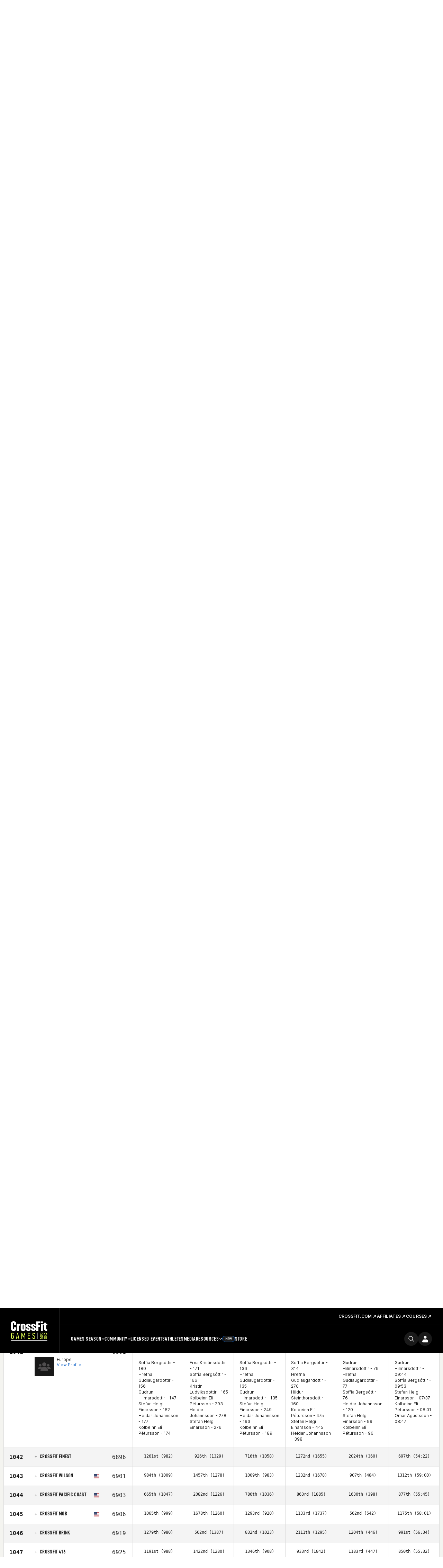

--- FILE ---
content_type: text/javascript
request_url: https://games.crossfit.com/assets/build/games-youtube-loader.js
body_size: 271
content:
define([ "jquery" ], function($) {
    $("[data-youtube-loader]").each(function() {
        var loaded = false;
        var $loader = $(this);
        var $btn = $loader.find("[data-youtube-loader-play-button]");
        var $embedContainer = $loader.find("[data-youtube-loader-embed-id]");
        var embedId = $embedContainer.data("youtube-loader-embed-id");
        $btn.click(function() {
            if (loaded) return;
            var iframe = document.createElement("iframe");
            iframe.setAttribute("class", "js-youtube-iframe");
            iframe.setAttribute("frameborder", "0");
            iframe.setAttribute("allowfullscreen", "");
            iframe.setAttribute("src", "https://www.youtube.com/embed/" + embedId + "?rel=0&showinfo=0&enablejsapi=1&version=3&autoplay=1&mute=1");
            $embedContainer.append(iframe);
            $loader.addClass("playing");
            loaded = true;
        });
    });
});

--- FILE ---
content_type: application/x-javascript; charset=utf-8
request_url: https://connect.facebook.net/signals/config/699178330801122?v=2.9.255&r=stable&domain=games.crossfit.com&hme=18f1088ef3e8892a74f943ddaee05e3bbd28c980d3b65c4c57d9fe86969d4bce&ex_m=95%2C158%2C135%2C20%2C67%2C68%2C128%2C63%2C42%2C129%2C72%2C62%2C10%2C142%2C81%2C15%2C94%2C123%2C116%2C70%2C73%2C122%2C139%2C103%2C144%2C7%2C3%2C4%2C6%2C5%2C2%2C82%2C92%2C145%2C226%2C170%2C56%2C228%2C229%2C49%2C185%2C27%2C69%2C234%2C233%2C173%2C29%2C55%2C9%2C58%2C88%2C89%2C90%2C96%2C119%2C28%2C26%2C121%2C118%2C117%2C136%2C71%2C138%2C137%2C44%2C54%2C112%2C14%2C141%2C39%2C215%2C217%2C180%2C23%2C24%2C25%2C17%2C18%2C38%2C34%2C36%2C35%2C77%2C83%2C87%2C101%2C127%2C130%2C40%2C102%2C21%2C19%2C108%2C64%2C32%2C132%2C131%2C133%2C124%2C22%2C31%2C53%2C100%2C140%2C65%2C16%2C134%2C105%2C76%2C61%2C30%2C195%2C165%2C285%2C213%2C156%2C198%2C191%2C166%2C98%2C120%2C75%2C110%2C48%2C41%2C43%2C104%2C109%2C115%2C52%2C59%2C114%2C47%2C50%2C46%2C91%2C143%2C0%2C113%2C13%2C111%2C11%2C1%2C51%2C84%2C57%2C60%2C107%2C80%2C79%2C146%2C147%2C85%2C86%2C8%2C93%2C45%2C125%2C78%2C74%2C66%2C106%2C97%2C37%2C126%2C33%2C99%2C12%2C148%2C241%2C240%2C242%2C247%2C248%2C249%2C245%2C236%2C172%2C221%2C287%2C214%2C211%2C235%2C237%2C231%2C159%2C205%2C187%2C168%2C284%2C152%2C176%2C160%2C193%2C264%2C263%2C260%2C227%2C261%2C262%2C149%2C207%2C254%2C151%2C181%2C203
body_size: 32256
content:
/**
* Copyright (c) 2017-present, Facebook, Inc. All rights reserved.
*
* You are hereby granted a non-exclusive, worldwide, royalty-free license to use,
* copy, modify, and distribute this software in source code or binary form for use
* in connection with the web services and APIs provided by Facebook.
*
* As with any software that integrates with the Facebook platform, your use of
* this software is subject to the Facebook Platform Policy
* [http://developers.facebook.com/policy/]. This copyright notice shall be
* included in all copies or substantial portions of the software.
*
* THE SOFTWARE IS PROVIDED "AS IS", WITHOUT WARRANTY OF ANY KIND, EXPRESS OR
* IMPLIED, INCLUDING BUT NOT LIMITED TO THE WARRANTIES OF MERCHANTABILITY, FITNESS
* FOR A PARTICULAR PURPOSE AND NONINFRINGEMENT. IN NO EVENT SHALL THE AUTHORS OR
* COPYRIGHT HOLDERS BE LIABLE FOR ANY CLAIM, DAMAGES OR OTHER LIABILITY, WHETHER
* IN AN ACTION OF CONTRACT, TORT OR OTHERWISE, ARISING FROM, OUT OF OR IN
* CONNECTION WITH THE SOFTWARE OR THE USE OR OTHER DEALINGS IN THE SOFTWARE.
*/
(function(e,t,n,r){var o={exports:{}},a=o.exports;(function(){var a=e.fbq;if(a.execStart=e.performance&&e.performance.now&&e.performance.now(),!(function(){var t=e.postMessage||function(){};return a?!0:(t({action:"FB_LOG",logType:"Facebook Pixel Error",logMessage:"Pixel code is not installed correctly on this page"},"*"),"error"in console,!1)})())return;function i(e){"@babel/helpers - typeof";return i=typeof Symbol=="function"&&typeof(typeof Symbol=="function"?Symbol.iterator:"@@iterator")=="symbol"?function(e){return typeof e}:function(e){return e&&typeof Symbol=="function"&&e.constructor===Symbol&&e!==(typeof Symbol=="function"?Symbol.prototype:"@@prototype")?"symbol":typeof e},i(e)}function l(e,t,n){return t=d(t),s(e,c()?Reflect.construct(t,n||[],d(e).constructor):t.apply(e,n))}function s(e,t){if(t&&(i(t)=="object"||typeof t=="function"))return t;if(t!==void 0)throw new TypeError("Derived constructors may only return object or undefined");return u(e)}function u(e){if(e===void 0)throw new ReferenceError("this hasn't been initialised - super() hasn't been called");return e}function c(){try{var e=!Boolean.prototype.valueOf.call(Reflect.construct(Boolean,[],function(){}))}catch(e){}return(c=function(){return!!e})()}function d(e){return d=Object.setPrototypeOf?Object.getPrototypeOf.bind():function(e){return e.__proto__||Object.getPrototypeOf(e)},d(e)}function m(e,t){if(typeof t!="function"&&t!==null)throw new TypeError("Super expression must either be null or a function");e.prototype=Object.create(t&&t.prototype,{constructor:{value:e,writable:!0,configurable:!0}}),Object.defineProperty(e,"prototype",{writable:!1}),t&&p(e,t)}function p(e,t){return p=Object.setPrototypeOf?Object.setPrototypeOf.bind():function(e,t){return e.__proto__=t,e},p(e,t)}function _(e,t){if(!(e instanceof t))throw new TypeError("Cannot call a class as a function")}function f(e,t){for(var n=0;n<t.length;n++){var r=t[n];r.enumerable=r.enumerable||!1,r.configurable=!0,"value"in r&&(r.writable=!0),Object.defineProperty(e,k(r.key),r)}}function g(e,t,n){return t&&f(e.prototype,t),n&&f(e,n),Object.defineProperty(e,"prototype",{writable:!1}),e}function h(e,t){return S(e)||v(e,t)||C(e,t)||y()}function y(){throw new TypeError("Invalid attempt to destructure non-iterable instance.\nIn order to be iterable, non-array objects must have a [Symbol.iterator]() method.")}function C(e,t){if(e){if(typeof e=="string")return b(e,t);var n={}.toString.call(e).slice(8,-1);return n==="Object"&&e.constructor&&(n=e.constructor.name),n==="Map"||n==="Set"?Array.from(e):n==="Arguments"||/^(?:Ui|I)nt(?:8|16|32)(?:Clamped)?Array$/.test(n)?b(e,t):void 0}}function b(e,t){(t==null||t>e.length)&&(t=e.length);for(var n=0,r=Array(t);n<t;n++)r[n]=e[n];return r}function v(e,t){var n=e==null?null:typeof Symbol!="undefined"&&e[typeof Symbol=="function"?Symbol.iterator:"@@iterator"]||e["@@iterator"];if(n!=null){var r,o,a,i,l=[],s=!0,u=!1;try{if(a=(n=n.call(e)).next,t===0){if(Object(n)!==n)return;s=!1}else for(;!(s=(r=a.call(n)).done)&&(l.push(r.value),l.length!==t);s=!0);}catch(e){u=!0,o=e}finally{try{if(!s&&n.return!=null&&(i=n.return(),Object(i)!==i))return}finally{if(u)throw o}}return l}}function S(e){if(Array.isArray(e))return e}function R(e,t){var n=Object.keys(e);if(Object.getOwnPropertySymbols){var r=Object.getOwnPropertySymbols(e);t&&(r=r.filter(function(t){return Object.getOwnPropertyDescriptor(e,t).enumerable})),n.push.apply(n,r)}return n}function L(e){for(var t=1;t<arguments.length;t++){var n=arguments[t]!=null?arguments[t]:{};t%2?R(Object(n),!0).forEach(function(t){E(e,t,n[t])}):Object.getOwnPropertyDescriptors?Object.defineProperties(e,Object.getOwnPropertyDescriptors(n)):R(Object(n)).forEach(function(t){Object.defineProperty(e,t,Object.getOwnPropertyDescriptor(n,t))})}return e}function E(e,t,n){return(t=k(t))in e?Object.defineProperty(e,t,{value:n,enumerable:!0,configurable:!0,writable:!0}):e[t]=n,e}function k(e){var t=I(e,"string");return i(t)=="symbol"?t:t+""}function I(e,t){if(i(e)!="object"||!e)return e;var n=e[typeof Symbol=="function"?Symbol.toPrimitive:"@@toPrimitive"];if(n!==void 0){var r=n.call(e,t||"default");if(i(r)!="object")return r;throw new TypeError("@@toPrimitive must return a primitive value.")}return(t==="string"?String:Number)(e)}a.__fbeventsModules||(a.__fbeventsModules={},a.__fbeventsResolvedModules={},a.getFbeventsModules=function(e){return a.__fbeventsResolvedModules[e]||(a.__fbeventsResolvedModules[e]=a.__fbeventsModules[e]()),a.__fbeventsResolvedModules[e]},a.fbIsModuleLoaded=function(e){return!!a.__fbeventsModules[e]},a.ensureModuleRegistered=function(e,t){a.fbIsModuleLoaded(e)||(a.__fbeventsModules[e]=t)})
,a.ensureModuleRegistered("fbevents.plugins.inferredevents",function(){
return o.exports})})()})(window,document,location,history);
(function(e,t,n,r){var o={exports:{}},a=o.exports;(function(){var a=e.fbq;if(a.execStart=e.performance&&e.performance.now&&e.performance.now(),!(function(){var t=e.postMessage||function(){};return a?!0:(t({action:"FB_LOG",logType:"Facebook Pixel Error",logMessage:"Pixel code is not installed correctly on this page"},"*"),"error"in console,!1)})())return;function i(e){"@babel/helpers - typeof";return i=typeof Symbol=="function"&&typeof(typeof Symbol=="function"?Symbol.iterator:"@@iterator")=="symbol"?function(e){return typeof e}:function(e){return e&&typeof Symbol=="function"&&e.constructor===Symbol&&e!==(typeof Symbol=="function"?Symbol.prototype:"@@prototype")?"symbol":typeof e},i(e)}function l(e,t){for(var n=0;n<t.length;n++){var r=t[n];r.enumerable=r.enumerable||!1,r.configurable=!0,"value"in r&&(r.writable=!0),Object.defineProperty(e,u(r.key),r)}}function s(e,t,n){return t&&l(e.prototype,t),n&&l(e,n),Object.defineProperty(e,"prototype",{writable:!1}),e}function u(e){var t=c(e,"string");return i(t)=="symbol"?t:t+""}function c(e,t){if(i(e)!="object"||!e)return e;var n=e[typeof Symbol=="function"?Symbol.toPrimitive:"@@toPrimitive"];if(n!==void 0){var r=n.call(e,t||"default");if(i(r)!="object")return r;throw new TypeError("@@toPrimitive must return a primitive value.")}return(t==="string"?String:Number)(e)}function d(e,t){if(!(e instanceof t))throw new TypeError("Cannot call a class as a function")}function m(e,t,n){return t=g(t),p(e,f()?Reflect.construct(t,n||[],g(e).constructor):t.apply(e,n))}function p(e,t){if(t&&(i(t)=="object"||typeof t=="function"))return t;if(t!==void 0)throw new TypeError("Derived constructors may only return object or undefined");return _(e)}function _(e){if(e===void 0)throw new ReferenceError("this hasn't been initialised - super() hasn't been called");return e}function f(){try{var e=!Boolean.prototype.valueOf.call(Reflect.construct(Boolean,[],function(){}))}catch(e){}return(f=function(){return!!e})()}function g(e){return g=Object.setPrototypeOf?Object.getPrototypeOf.bind():function(e){return e.__proto__||Object.getPrototypeOf(e)},g(e)}function h(e,t){if(typeof t!="function"&&t!==null)throw new TypeError("Super expression must either be null or a function");e.prototype=Object.create(t&&t.prototype,{constructor:{value:e,writable:!0,configurable:!0}}),Object.defineProperty(e,"prototype",{writable:!1}),t&&y(e,t)}function y(e,t){return y=Object.setPrototypeOf?Object.setPrototypeOf.bind():function(e,t){return e.__proto__=t,e},y(e,t)}function C(e,t){return L(e)||R(e,t)||v(e,t)||b()}function b(){throw new TypeError("Invalid attempt to destructure non-iterable instance.\nIn order to be iterable, non-array objects must have a [Symbol.iterator]() method.")}function v(e,t){if(e){if(typeof e=="string")return S(e,t);var n={}.toString.call(e).slice(8,-1);return n==="Object"&&e.constructor&&(n=e.constructor.name),n==="Map"||n==="Set"?Array.from(e):n==="Arguments"||/^(?:Ui|I)nt(?:8|16|32)(?:Clamped)?Array$/.test(n)?S(e,t):void 0}}function S(e,t){(t==null||t>e.length)&&(t=e.length);for(var n=0,r=Array(t);n<t;n++)r[n]=e[n];return r}function R(e,t){var n=e==null?null:typeof Symbol!="undefined"&&e[typeof Symbol=="function"?Symbol.iterator:"@@iterator"]||e["@@iterator"];if(n!=null){var r,o,a,i,l=[],s=!0,u=!1;try{if(a=(n=n.call(e)).next,t===0){if(Object(n)!==n)return;s=!1}else for(;!(s=(r=a.call(n)).done)&&(l.push(r.value),l.length!==t);s=!0);}catch(e){u=!0,o=e}finally{try{if(!s&&n.return!=null&&(i=n.return(),Object(i)!==i))return}finally{if(u)throw o}}return l}}function L(e){if(Array.isArray(e))return e}a.__fbeventsModules||(a.__fbeventsModules={},a.__fbeventsResolvedModules={},a.getFbeventsModules=function(e){return a.__fbeventsResolvedModules[e]||(a.__fbeventsResolvedModules[e]=a.__fbeventsModules[e]()),a.__fbeventsResolvedModules[e]},a.fbIsModuleLoaded=function(e){return!!a.__fbeventsModules[e]},a.ensureModuleRegistered=function(e,t){a.fbIsModuleLoaded(e)||(a.__fbeventsModules[e]=t)})
,a.ensureModuleRegistered("fbevents.plugins.identity",function(){
return o.exports})})()})(window,document,location,history);
(function(e,t,n,r){var o={exports:{}},a=o.exports;(function(){var a=e.fbq;a.execStart=e.performance&&e.performance.now&&e.performance.now(),(function(){var t=e.postMessage||function(){};return a?!0:(t({action:"FB_LOG",logType:"Facebook Pixel Error",logMessage:"Pixel code is not installed correctly on this page"},"*"),"error"in console,!1)})()&&(a.__fbeventsModules||(a.__fbeventsModules={},a.__fbeventsResolvedModules={},a.getFbeventsModules=function(e){return a.__fbeventsResolvedModules[e]||(a.__fbeventsResolvedModules[e]=a.__fbeventsModules[e]()),a.__fbeventsResolvedModules[e]},a.fbIsModuleLoaded=function(e){return!!a.__fbeventsModules[e]},a.ensureModuleRegistered=function(e,t){a.fbIsModuleLoaded(e)||(a.__fbeventsModules[e]=t)})
,a.ensureModuleRegistered("fbevents.plugins.iwlbootstrapper",function(){
return o.exports}))})()})(window,document,location,history);
(function(e,t,n,r){var o={exports:{}},a=o.exports;(function(){var a=e.fbq;if(a.execStart=e.performance&&e.performance.now&&e.performance.now(),!(function(){var t=e.postMessage||function(){};return a?!0:(t({action:"FB_LOG",logType:"Facebook Pixel Error",logMessage:"Pixel code is not installed correctly on this page"},"*"),"error"in console,!1)})())return;function i(e,t){for(var n=0;n<t.length;n++){var r=t[n];r.enumerable=r.enumerable||!1,r.configurable=!0,"value"in r&&(r.writable=!0),Object.defineProperty(e,h(r.key),r)}}function l(e,t,n){return t&&i(e.prototype,t),n&&i(e,n),Object.defineProperty(e,"prototype",{writable:!1}),e}function s(e,t){if(!(e instanceof t))throw new TypeError("Cannot call a class as a function")}function u(e,t,n){return t=p(t),c(e,m()?Reflect.construct(t,n||[],p(e).constructor):t.apply(e,n))}function c(e,t){if(t&&(b(t)=="object"||typeof t=="function"))return t;if(t!==void 0)throw new TypeError("Derived constructors may only return object or undefined");return d(e)}function d(e){if(e===void 0)throw new ReferenceError("this hasn't been initialised - super() hasn't been called");return e}function m(){try{var e=!Boolean.prototype.valueOf.call(Reflect.construct(Boolean,[],function(){}))}catch(e){}return(m=function(){return!!e})()}function p(e){return p=Object.setPrototypeOf?Object.getPrototypeOf.bind():function(e){return e.__proto__||Object.getPrototypeOf(e)},p(e)}function _(e,t){if(typeof t!="function"&&t!==null)throw new TypeError("Super expression must either be null or a function");e.prototype=Object.create(t&&t.prototype,{constructor:{value:e,writable:!0,configurable:!0}}),Object.defineProperty(e,"prototype",{writable:!1}),t&&f(e,t)}function f(e,t){return f=Object.setPrototypeOf?Object.setPrototypeOf.bind():function(e,t){return e.__proto__=t,e},f(e,t)}function g(e,t,n){return(t=h(t))in e?Object.defineProperty(e,t,{value:n,enumerable:!0,configurable:!0,writable:!0}):e[t]=n,e}function h(e){var t=y(e,"string");return b(t)=="symbol"?t:t+""}function y(e,t){if(b(e)!="object"||!e)return e;var n=e[typeof Symbol=="function"?Symbol.toPrimitive:"@@toPrimitive"];if(n!==void 0){var r=n.call(e,t||"default");if(b(r)!="object")return r;throw new TypeError("@@toPrimitive must return a primitive value.")}return(t==="string"?String:Number)(e)}function C(e,t){var n=typeof Symbol!="undefined"&&e[typeof Symbol=="function"?Symbol.iterator:"@@iterator"]||e["@@iterator"];if(!n){if(Array.isArray(e)||(n=R(e))||t&&e&&typeof e.length=="number"){n&&(e=n);var r=0,o=function(){};return{s:o,n:function(){return r>=e.length?{done:!0}:{done:!1,value:e[r++]}},e:function(t){throw t},f:o}}throw new TypeError("Invalid attempt to iterate non-iterable instance.\nIn order to be iterable, non-array objects must have a [Symbol.iterator]() method.")}var a,i=!0,l=!1;return{s:function(){n=n.call(e)},n:function(){var e=n.next();return i=e.done,e},e:function(t){l=!0,a=t},f:function(){try{i||n.return==null||n.return()}finally{if(l)throw a}}}}function b(e){"@babel/helpers - typeof";return b=typeof Symbol=="function"&&typeof(typeof Symbol=="function"?Symbol.iterator:"@@iterator")=="symbol"?function(e){return typeof e}:function(e){return e&&typeof Symbol=="function"&&e.constructor===Symbol&&e!==(typeof Symbol=="function"?Symbol.prototype:"@@prototype")?"symbol":typeof e},b(e)}function v(e){return E(e)||L(e)||R(e)||S()}function S(){throw new TypeError("Invalid attempt to spread non-iterable instance.\nIn order to be iterable, non-array objects must have a [Symbol.iterator]() method.")}function R(e,t){if(e){if(typeof e=="string")return k(e,t);var n={}.toString.call(e).slice(8,-1);return n==="Object"&&e.constructor&&(n=e.constructor.name),n==="Map"||n==="Set"?Array.from(e):n==="Arguments"||/^(?:Ui|I)nt(?:8|16|32)(?:Clamped)?Array$/.test(n)?k(e,t):void 0}}function L(e){if(typeof Symbol!="undefined"&&e[typeof Symbol=="function"?Symbol.iterator:"@@iterator"]!=null||e["@@iterator"]!=null)return Array.from(e)}function E(e){if(Array.isArray(e))return k(e)}function k(e,t){(t==null||t>e.length)&&(t=e.length);for(var n=0,r=Array(t);n<t;n++)r[n]=e[n];return r}a.__fbeventsModules||(a.__fbeventsModules={},a.__fbeventsResolvedModules={},a.getFbeventsModules=function(e){return a.__fbeventsResolvedModules[e]||(a.__fbeventsResolvedModules[e]=a.__fbeventsModules[e]()),a.__fbeventsResolvedModules[e]},a.fbIsModuleLoaded=function(e){return!!a.__fbeventsModules[e]},a.ensureModuleRegistered=function(e,t){a.fbIsModuleLoaded(e)||(a.__fbeventsModules[e]=t)})
,a.ensureModuleRegistered("fbevents.plugins.cookie",function(){
return o.exports})})()})(window,document,location,history);
(function(e,t,n,r){var o={exports:{}},a=o.exports;(function(){var a=e.fbq;if(a.execStart=e.performance&&e.performance.now&&e.performance.now(),!(function(){var t=e.postMessage||function(){};return a?!0:(t({action:"FB_LOG",logType:"Facebook Pixel Error",logMessage:"Pixel code is not installed correctly on this page"},"*"),"error"in console,!1)})())return;function i(e){"@babel/helpers - typeof";return i=typeof Symbol=="function"&&typeof(typeof Symbol=="function"?Symbol.iterator:"@@iterator")=="symbol"?function(e){return typeof e}:function(e){return e&&typeof Symbol=="function"&&e.constructor===Symbol&&e!==(typeof Symbol=="function"?Symbol.prototype:"@@prototype")?"symbol":typeof e},i(e)}function l(e,t){var n=Object.keys(e);if(Object.getOwnPropertySymbols){var r=Object.getOwnPropertySymbols(e);t&&(r=r.filter(function(t){return Object.getOwnPropertyDescriptor(e,t).enumerable})),n.push.apply(n,r)}return n}function s(e){for(var t=1;t<arguments.length;t++){var n=arguments[t]!=null?arguments[t]:{};t%2?l(Object(n),!0).forEach(function(t){u(e,t,n[t])}):Object.getOwnPropertyDescriptors?Object.defineProperties(e,Object.getOwnPropertyDescriptors(n)):l(Object(n)).forEach(function(t){Object.defineProperty(e,t,Object.getOwnPropertyDescriptor(n,t))})}return e}function u(e,t,n){return(t=c(t))in e?Object.defineProperty(e,t,{value:n,enumerable:!0,configurable:!0,writable:!0}):e[t]=n,e}function c(e){var t=d(e,"string");return i(t)=="symbol"?t:t+""}function d(e,t){if(i(e)!="object"||!e)return e;var n=e[typeof Symbol=="function"?Symbol.toPrimitive:"@@toPrimitive"];if(n!==void 0){var r=n.call(e,t||"default");if(i(r)!="object")return r;throw new TypeError("@@toPrimitive must return a primitive value.")}return(t==="string"?String:Number)(e)}a.__fbeventsModules||(a.__fbeventsModules={},a.__fbeventsResolvedModules={},a.getFbeventsModules=function(e){return a.__fbeventsResolvedModules[e]||(a.__fbeventsResolvedModules[e]=a.__fbeventsModules[e]()),a.__fbeventsResolvedModules[e]},a.fbIsModuleLoaded=function(e){return!!a.__fbeventsModules[e]},a.ensureModuleRegistered=function(e,t){a.fbIsModuleLoaded(e)||(a.__fbeventsModules[e]=t)})
,a.ensureModuleRegistered("fbevents.plugins.automaticmatchingforpartnerintegrations",function(){
return o.exports})})()})(window,document,location,history);
(function(e,t,n,r){var o={exports:{}},a=o.exports;(function(){var a=e.fbq;a.execStart=e.performance&&e.performance.now&&e.performance.now(),(function(){var t=e.postMessage||function(){};return a?!0:(t({action:"FB_LOG",logType:"Facebook Pixel Error",logMessage:"Pixel code is not installed correctly on this page"},"*"),"error"in console,!1)})()&&(a.__fbeventsModules||(a.__fbeventsModules={},a.__fbeventsResolvedModules={},a.getFbeventsModules=function(e){return a.__fbeventsResolvedModules[e]||(a.__fbeventsResolvedModules[e]=a.__fbeventsModules[e]()),a.__fbeventsResolvedModules[e]},a.fbIsModuleLoaded=function(e){return!!a.__fbeventsModules[e]},a.ensureModuleRegistered=function(e,t){a.fbIsModuleLoaded(e)||(a.__fbeventsModules[e]=t)})
,a.ensureModuleRegistered("fbevents.plugins.prohibitedsources",function(){
return o.exports}))})()})(window,document,location,history);
(function(e,t,n,r){var o={exports:{}},a=o.exports;(function(){var a=e.fbq;a.execStart=e.performance&&e.performance.now&&e.performance.now(),(function(){var t=e.postMessage||function(){};return a?!0:(t({action:"FB_LOG",logType:"Facebook Pixel Error",logMessage:"Pixel code is not installed correctly on this page"},"*"),"error"in console,!1)})()&&(a.__fbeventsModules||(a.__fbeventsModules={},a.__fbeventsResolvedModules={},a.getFbeventsModules=function(e){return a.__fbeventsResolvedModules[e]||(a.__fbeventsResolvedModules[e]=a.__fbeventsModules[e]()),a.__fbeventsResolvedModules[e]},a.fbIsModuleLoaded=function(e){return!!a.__fbeventsModules[e]},a.ensureModuleRegistered=function(e,t){a.fbIsModuleLoaded(e)||(a.__fbeventsModules[e]=t)})
,a.ensureModuleRegistered("fbevents.plugins.unwanteddata",function(){
return o.exports}))})()})(window,document,location,history);
(function(e,t,n,r){var o={exports:{}},a=o.exports;(function(){var a=e.fbq;if(a.execStart=e.performance&&e.performance.now&&e.performance.now(),!(function(){var t=e.postMessage||function(){};return a?!0:(t({action:"FB_LOG",logType:"Facebook Pixel Error",logMessage:"Pixel code is not installed correctly on this page"},"*"),"error"in console,!1)})())return;function i(e,t){var n=typeof Symbol!="undefined"&&e[typeof Symbol=="function"?Symbol.iterator:"@@iterator"]||e["@@iterator"];if(!n){if(Array.isArray(e)||(n=l(e))||t&&e&&typeof e.length=="number"){n&&(e=n);var r=0,o=function(){};return{s:o,n:function(){return r>=e.length?{done:!0}:{done:!1,value:e[r++]}},e:function(t){throw t},f:o}}throw new TypeError("Invalid attempt to iterate non-iterable instance.\nIn order to be iterable, non-array objects must have a [Symbol.iterator]() method.")}var a,i=!0,s=!1;return{s:function(){n=n.call(e)},n:function(){var e=n.next();return i=e.done,e},e:function(t){s=!0,a=t},f:function(){try{i||n.return==null||n.return()}finally{if(s)throw a}}}}function l(e,t){if(e){if(typeof e=="string")return s(e,t);var n={}.toString.call(e).slice(8,-1);return n==="Object"&&e.constructor&&(n=e.constructor.name),n==="Map"||n==="Set"?Array.from(e):n==="Arguments"||/^(?:Ui|I)nt(?:8|16|32)(?:Clamped)?Array$/.test(n)?s(e,t):void 0}}function s(e,t){(t==null||t>e.length)&&(t=e.length);for(var n=0,r=Array(t);n<t;n++)r[n]=e[n];return r}function u(e){"@babel/helpers - typeof";return u=typeof Symbol=="function"&&typeof(typeof Symbol=="function"?Symbol.iterator:"@@iterator")=="symbol"?function(e){return typeof e}:function(e){return e&&typeof Symbol=="function"&&e.constructor===Symbol&&e!==(typeof Symbol=="function"?Symbol.prototype:"@@prototype")?"symbol":typeof e},u(e)}a.__fbeventsModules||(a.__fbeventsModules={},a.__fbeventsResolvedModules={},a.getFbeventsModules=function(e){return a.__fbeventsResolvedModules[e]||(a.__fbeventsResolvedModules[e]=a.__fbeventsModules[e]()),a.__fbeventsResolvedModules[e]},a.fbIsModuleLoaded=function(e){return!!a.__fbeventsModules[e]},a.ensureModuleRegistered=function(e,t){a.fbIsModuleLoaded(e)||(a.__fbeventsModules[e]=t)})
,a.ensureModuleRegistered("fbevents.plugins.iabpcmaebridge",function(){
return o.exports})})()})(window,document,location,history);
(function(e,t,n,r){var o={exports:{}},a=o.exports;(function(){var a=e.fbq;if(a.execStart=e.performance&&e.performance.now&&e.performance.now(),!(function(){var t=e.postMessage||function(){};return a?!0:(t({action:"FB_LOG",logType:"Facebook Pixel Error",logMessage:"Pixel code is not installed correctly on this page"},"*"),"error"in console,!1)})())return;function i(e,t){var n=typeof Symbol!="undefined"&&e[typeof Symbol=="function"?Symbol.iterator:"@@iterator"]||e["@@iterator"];if(!n){if(Array.isArray(e)||(n=R(e))||t&&e&&typeof e.length=="number"){n&&(e=n);var r=0,o=function(){};return{s:o,n:function(){return r>=e.length?{done:!0}:{done:!1,value:e[r++]}},e:function(t){throw t},f:o}}throw new TypeError("Invalid attempt to iterate non-iterable instance.\nIn order to be iterable, non-array objects must have a [Symbol.iterator]() method.")}var a,i=!0,l=!1;return{s:function(){n=n.call(e)},n:function(){var e=n.next();return i=e.done,e},e:function(t){l=!0,a=t},f:function(){try{i||n.return==null||n.return()}finally{if(l)throw a}}}}function l(e){"@babel/helpers - typeof";return l=typeof Symbol=="function"&&typeof(typeof Symbol=="function"?Symbol.iterator:"@@iterator")=="symbol"?function(e){return typeof e}:function(e){return e&&typeof Symbol=="function"&&e.constructor===Symbol&&e!==(typeof Symbol=="function"?Symbol.prototype:"@@prototype")?"symbol":typeof e},l(e)}function s(e,t){for(var n=0;n<t.length;n++){var r=t[n];r.enumerable=r.enumerable||!1,r.configurable=!0,"value"in r&&(r.writable=!0),Object.defineProperty(e,C(r.key),r)}}function u(e,t,n){return t&&s(e.prototype,t),n&&s(e,n),Object.defineProperty(e,"prototype",{writable:!1}),e}function c(e,t){if(!(e instanceof t))throw new TypeError("Cannot call a class as a function")}function d(e,t,n){return t=f(t),m(e,_()?Reflect.construct(t,n||[],f(e).constructor):t.apply(e,n))}function m(e,t){if(t&&(l(t)=="object"||typeof t=="function"))return t;if(t!==void 0)throw new TypeError("Derived constructors may only return object or undefined");return p(e)}function p(e){if(e===void 0)throw new ReferenceError("this hasn't been initialised - super() hasn't been called");return e}function _(){try{var e=!Boolean.prototype.valueOf.call(Reflect.construct(Boolean,[],function(){}))}catch(e){}return(_=function(){return!!e})()}function f(e){return f=Object.setPrototypeOf?Object.getPrototypeOf.bind():function(e){return e.__proto__||Object.getPrototypeOf(e)},f(e)}function g(e,t){if(typeof t!="function"&&t!==null)throw new TypeError("Super expression must either be null or a function");e.prototype=Object.create(t&&t.prototype,{constructor:{value:e,writable:!0,configurable:!0}}),Object.defineProperty(e,"prototype",{writable:!1}),t&&h(e,t)}function h(e,t){return h=Object.setPrototypeOf?Object.setPrototypeOf.bind():function(e,t){return e.__proto__=t,e},h(e,t)}function y(e,t,n){return(t=C(t))in e?Object.defineProperty(e,t,{value:n,enumerable:!0,configurable:!0,writable:!0}):e[t]=n,e}function C(e){var t=b(e,"string");return l(t)=="symbol"?t:t+""}function b(e,t){if(l(e)!="object"||!e)return e;var n=e[typeof Symbol=="function"?Symbol.toPrimitive:"@@toPrimitive"];if(n!==void 0){var r=n.call(e,t||"default");if(l(r)!="object")return r;throw new TypeError("@@toPrimitive must return a primitive value.")}return(t==="string"?String:Number)(e)}function v(e){return E(e)||L(e)||R(e)||S()}function S(){throw new TypeError("Invalid attempt to spread non-iterable instance.\nIn order to be iterable, non-array objects must have a [Symbol.iterator]() method.")}function R(e,t){if(e){if(typeof e=="string")return k(e,t);var n={}.toString.call(e).slice(8,-1);return n==="Object"&&e.constructor&&(n=e.constructor.name),n==="Map"||n==="Set"?Array.from(e):n==="Arguments"||/^(?:Ui|I)nt(?:8|16|32)(?:Clamped)?Array$/.test(n)?k(e,t):void 0}}function L(e){if(typeof Symbol!="undefined"&&e[typeof Symbol=="function"?Symbol.iterator:"@@iterator"]!=null||e["@@iterator"]!=null)return Array.from(e)}function E(e){if(Array.isArray(e))return k(e)}function k(e,t){(t==null||t>e.length)&&(t=e.length);for(var n=0,r=Array(t);n<t;n++)r[n]=e[n];return r}a.__fbeventsModules||(a.__fbeventsModules={},a.__fbeventsResolvedModules={},a.getFbeventsModules=function(e){return a.__fbeventsResolvedModules[e]||(a.__fbeventsResolvedModules[e]=a.__fbeventsModules[e]()),a.__fbeventsResolvedModules[e]},a.fbIsModuleLoaded=function(e){return!!a.__fbeventsModules[e]},a.ensureModuleRegistered=function(e,t){a.fbIsModuleLoaded(e)||(a.__fbeventsModules[e]=t)})
,a.ensureModuleRegistered("fbevents.plugins.browserproperties",function(){
return o.exports})})()})(window,document,location,history);
(function(e,t,n,r){var o={exports:{}},a=o.exports;(function(){var a=e.fbq;a.execStart=e.performance&&e.performance.now&&e.performance.now(),(function(){var t=e.postMessage||function(){};return a?!0:(t({action:"FB_LOG",logType:"Facebook Pixel Error",logMessage:"Pixel code is not installed correctly on this page"},"*"),"error"in console,!1)})()&&(a.__fbeventsModules||(a.__fbeventsModules={},a.__fbeventsResolvedModules={},a.getFbeventsModules=function(e){return a.__fbeventsResolvedModules[e]||(a.__fbeventsResolvedModules[e]=a.__fbeventsModules[e]()),a.__fbeventsResolvedModules[e]},a.fbIsModuleLoaded=function(e){return!!a.__fbeventsModules[e]},a.ensureModuleRegistered=function(e,t){a.fbIsModuleLoaded(e)||(a.__fbeventsModules[e]=t)})
,a.ensureModuleRegistered("fbevents.plugins.eventvalidation",function(){
return o.exports}))})()})(window,document,location,history);
(function(e,t,n,r){var o={exports:{}},a=o.exports;(function(){var a=e.fbq;if(a.execStart=e.performance&&e.performance.now&&e.performance.now(),!(function(){var t=e.postMessage||function(){};return a?!0:(t({action:"FB_LOG",logType:"Facebook Pixel Error",logMessage:"Pixel code is not installed correctly on this page"},"*"),"error"in console,!1)})())return;function i(e,t){var n=typeof Symbol!="undefined"&&e[typeof Symbol=="function"?Symbol.iterator:"@@iterator"]||e["@@iterator"];if(!n){if(Array.isArray(e)||(n=l(e))||t&&e&&typeof e.length=="number"){n&&(e=n);var r=0,o=function(){};return{s:o,n:function(){return r>=e.length?{done:!0}:{done:!1,value:e[r++]}},e:function(t){throw t},f:o}}throw new TypeError("Invalid attempt to iterate non-iterable instance.\nIn order to be iterable, non-array objects must have a [Symbol.iterator]() method.")}var a,i=!0,s=!1;return{s:function(){n=n.call(e)},n:function(){var e=n.next();return i=e.done,e},e:function(t){s=!0,a=t},f:function(){try{i||n.return==null||n.return()}finally{if(s)throw a}}}}function l(e,t){if(e){if(typeof e=="string")return s(e,t);var n={}.toString.call(e).slice(8,-1);return n==="Object"&&e.constructor&&(n=e.constructor.name),n==="Map"||n==="Set"?Array.from(e):n==="Arguments"||/^(?:Ui|I)nt(?:8|16|32)(?:Clamped)?Array$/.test(n)?s(e,t):void 0}}function s(e,t){(t==null||t>e.length)&&(t=e.length);for(var n=0,r=Array(t);n<t;n++)r[n]=e[n];return r}a.__fbeventsModules||(a.__fbeventsModules={},a.__fbeventsResolvedModules={},a.getFbeventsModules=function(e){return a.__fbeventsResolvedModules[e]||(a.__fbeventsResolvedModules[e]=a.__fbeventsModules[e]()),a.__fbeventsResolvedModules[e]},a.fbIsModuleLoaded=function(e){return!!a.__fbeventsModules[e]},a.ensureModuleRegistered=function(e,t){a.fbIsModuleLoaded(e)||(a.__fbeventsModules[e]=t)})
,a.ensureModuleRegistered("fbevents.plugins.clienthint",function(){
return o.exports})})()})(window,document,location,history);
(function(e,t,n,r){var o={exports:{}},a=o.exports;(function(){var a=e.fbq;if(a.execStart=e.performance&&e.performance.now&&e.performance.now(),!(function(){var t=e.postMessage||function(){};return a?!0:(t({action:"FB_LOG",logType:"Facebook Pixel Error",logMessage:"Pixel code is not installed correctly on this page"},"*"),"error"in console,!1)})())return;function i(e,t){var n=typeof Symbol!="undefined"&&e[typeof Symbol=="function"?Symbol.iterator:"@@iterator"]||e["@@iterator"];if(!n){if(Array.isArray(e)||(n=l(e))||t&&e&&typeof e.length=="number"){n&&(e=n);var r=0,o=function(){};return{s:o,n:function(){return r>=e.length?{done:!0}:{done:!1,value:e[r++]}},e:function(t){throw t},f:o}}throw new TypeError("Invalid attempt to iterate non-iterable instance.\nIn order to be iterable, non-array objects must have a [Symbol.iterator]() method.")}var a,i=!0,s=!1;return{s:function(){n=n.call(e)},n:function(){var e=n.next();return i=e.done,e},e:function(t){s=!0,a=t},f:function(){try{i||n.return==null||n.return()}finally{if(s)throw a}}}}function l(e,t){if(e){if(typeof e=="string")return s(e,t);var n={}.toString.call(e).slice(8,-1);return n==="Object"&&e.constructor&&(n=e.constructor.name),n==="Map"||n==="Set"?Array.from(e):n==="Arguments"||/^(?:Ui|I)nt(?:8|16|32)(?:Clamped)?Array$/.test(n)?s(e,t):void 0}}function s(e,t){(t==null||t>e.length)&&(t=e.length);for(var n=0,r=Array(t);n<t;n++)r[n]=e[n];return r}function u(e){"@babel/helpers - typeof";return u=typeof Symbol=="function"&&typeof(typeof Symbol=="function"?Symbol.iterator:"@@iterator")=="symbol"?function(e){return typeof e}:function(e){return e&&typeof Symbol=="function"&&e.constructor===Symbol&&e!==(typeof Symbol=="function"?Symbol.prototype:"@@prototype")?"symbol":typeof e},u(e)}a.__fbeventsModules||(a.__fbeventsModules={},a.__fbeventsResolvedModules={},a.getFbeventsModules=function(e){return a.__fbeventsResolvedModules[e]||(a.__fbeventsResolvedModules[e]=a.__fbeventsModules[e]()),a.__fbeventsResolvedModules[e]},a.fbIsModuleLoaded=function(e){return!!a.__fbeventsModules[e]},a.ensureModuleRegistered=function(e,t){a.fbIsModuleLoaded(e)||(a.__fbeventsModules[e]=t)})
,a.ensureModuleRegistered("fbevents.plugins.lastexternalreferrer",function(){
return o.exports})})()})(window,document,location,history);
(function(e,t,n,r){var o={exports:{}},a=o.exports;(function(){var a=e.fbq;a.execStart=e.performance&&e.performance.now&&e.performance.now(),(function(){var t=e.postMessage||function(){};return a?!0:(t({action:"FB_LOG",logType:"Facebook Pixel Error",logMessage:"Pixel code is not installed correctly on this page"},"*"),"error"in console,!1)})()&&(a.__fbeventsModules||(a.__fbeventsModules={},a.__fbeventsResolvedModules={},a.getFbeventsModules=function(e){return a.__fbeventsResolvedModules[e]||(a.__fbeventsResolvedModules[e]=a.__fbeventsModules[e]()),a.__fbeventsResolvedModules[e]},a.fbIsModuleLoaded=function(e){return!!a.__fbeventsModules[e]},a.ensureModuleRegistered=function(e,t){a.fbIsModuleLoaded(e)||(a.__fbeventsModules[e]=t)})
,a.ensureModuleRegistered("fbevents.plugins.cookiedeprecationlabel",function(){
return o.exports}))})()})(window,document,location,history);
(function(e,t,n,r){var o={exports:{}},a=o.exports;(function(){var a=e.fbq;a.execStart=e.performance&&e.performance.now&&e.performance.now(),(function(){var t=e.postMessage||function(){};return a?!0:(t({action:"FB_LOG",logType:"Facebook Pixel Error",logMessage:"Pixel code is not installed correctly on this page"},"*"),"error"in console,!1)})()&&(a.__fbeventsModules||(a.__fbeventsModules={},a.__fbeventsResolvedModules={},a.getFbeventsModules=function(e){return a.__fbeventsResolvedModules[e]||(a.__fbeventsResolvedModules[e]=a.__fbeventsModules[e]()),a.__fbeventsResolvedModules[e]},a.fbIsModuleLoaded=function(e){return!!a.__fbeventsModules[e]},a.ensureModuleRegistered=function(e,t){a.fbIsModuleLoaded(e)||(a.__fbeventsModules[e]=t)})
,a.ensureModuleRegistered("fbevents.plugins.unwantedparams",function(){
return o.exports}))})()})(window,document,location,history);
(function(e,t,n,r){var o={exports:{}},a=o.exports;(function(){var a=e.fbq;a.execStart=e.performance&&e.performance.now&&e.performance.now(),(function(){var t=e.postMessage||function(){};return a?!0:(t({action:"FB_LOG",logType:"Facebook Pixel Error",logMessage:"Pixel code is not installed correctly on this page"},"*"),"error"in console,!1)})()&&(a.__fbeventsModules||(a.__fbeventsModules={},a.__fbeventsResolvedModules={},a.getFbeventsModules=function(e){return a.__fbeventsResolvedModules[e]||(a.__fbeventsResolvedModules[e]=a.__fbeventsModules[e]()),a.__fbeventsResolvedModules[e]},a.fbIsModuleLoaded=function(e){return!!a.__fbeventsModules[e]},a.ensureModuleRegistered=function(e,t){a.fbIsModuleLoaded(e)||(a.__fbeventsModules[e]=t)})
,a.ensureModuleRegistered("fbevents.plugins.standardparamchecks",function(){
return o.exports}))})()})(window,document,location,history);
(function(e,t,n,r){var o={exports:{}},a=o.exports;(function(){var a=e.fbq;if(a.execStart=e.performance&&e.performance.now&&e.performance.now(),!(function(){var t=e.postMessage||function(){};return a?!0:(t({action:"FB_LOG",logType:"Facebook Pixel Error",logMessage:"Pixel code is not installed correctly on this page"},"*"),"error"in console,!1)})())return;function i(e,t){var n=typeof Symbol!="undefined"&&e[typeof Symbol=="function"?Symbol.iterator:"@@iterator"]||e["@@iterator"];if(!n){if(Array.isArray(e)||(n=l(e))||t&&e&&typeof e.length=="number"){n&&(e=n);var r=0,o=function(){};return{s:o,n:function(){return r>=e.length?{done:!0}:{done:!1,value:e[r++]}},e:function(t){throw t},f:o}}throw new TypeError("Invalid attempt to iterate non-iterable instance.\nIn order to be iterable, non-array objects must have a [Symbol.iterator]() method.")}var a,i=!0,s=!1;return{s:function(){n=n.call(e)},n:function(){var e=n.next();return i=e.done,e},e:function(t){s=!0,a=t},f:function(){try{i||n.return==null||n.return()}finally{if(s)throw a}}}}function l(e,t){if(e){if(typeof e=="string")return s(e,t);var n={}.toString.call(e).slice(8,-1);return n==="Object"&&e.constructor&&(n=e.constructor.name),n==="Map"||n==="Set"?Array.from(e):n==="Arguments"||/^(?:Ui|I)nt(?:8|16|32)(?:Clamped)?Array$/.test(n)?s(e,t):void 0}}function s(e,t){(t==null||t>e.length)&&(t=e.length);for(var n=0,r=Array(t);n<t;n++)r[n]=e[n];return r}function u(e){"@babel/helpers - typeof";return u=typeof Symbol=="function"&&typeof(typeof Symbol=="function"?Symbol.iterator:"@@iterator")=="symbol"?function(e){return typeof e}:function(e){return e&&typeof Symbol=="function"&&e.constructor===Symbol&&e!==(typeof Symbol=="function"?Symbol.prototype:"@@prototype")?"symbol":typeof e},u(e)}a.__fbeventsModules||(a.__fbeventsModules={},a.__fbeventsResolvedModules={},a.getFbeventsModules=function(e){return a.__fbeventsResolvedModules[e]||(a.__fbeventsResolvedModules[e]=a.__fbeventsModules[e]()),a.__fbeventsResolvedModules[e]},a.fbIsModuleLoaded=function(e){return!!a.__fbeventsModules[e]},a.ensureModuleRegistered=function(e,t){a.fbIsModuleLoaded(e)||(a.__fbeventsModules[e]=t)})
,a.ensureModuleRegistered("fbevents.plugins.topicsapi",function(){
return o.exports})})()})(window,document,location,history);
(function(e,t,n,r){var o={exports:{}},a=o.exports;(function(){var a=e.fbq;a.execStart=e.performance&&e.performance.now&&e.performance.now(),(function(){var t=e.postMessage||function(){};return a?!0:(t({action:"FB_LOG",logType:"Facebook Pixel Error",logMessage:"Pixel code is not installed correctly on this page"},"*"),"error"in console,!1)})()&&(a.__fbeventsModules||(a.__fbeventsModules={},a.__fbeventsResolvedModules={},a.getFbeventsModules=function(e){return a.__fbeventsResolvedModules[e]||(a.__fbeventsResolvedModules[e]=a.__fbeventsModules[e]()),a.__fbeventsResolvedModules[e]},a.fbIsModuleLoaded=function(e){return!!a.__fbeventsModules[e]},a.ensureModuleRegistered=function(e,t){a.fbIsModuleLoaded(e)||(a.__fbeventsModules[e]=t)})
,a.ensureModuleRegistered("fbevents.plugins.gating",function(){
return o.exports}))})()})(window,document,location,history);
(function(e,t,n,r){var o={exports:{}},a=o.exports;(function(){var a=e.fbq;if(a.execStart=e.performance&&e.performance.now&&e.performance.now(),!(function(){var t=e.postMessage||function(){};return a?!0:(t({action:"FB_LOG",logType:"Facebook Pixel Error",logMessage:"Pixel code is not installed correctly on this page"},"*"),"error"in console,!1)})())return;function i(e,t){var n=typeof Symbol!="undefined"&&e[typeof Symbol=="function"?Symbol.iterator:"@@iterator"]||e["@@iterator"];if(!n){if(Array.isArray(e)||(n=L(e))||t&&e&&typeof e.length=="number"){n&&(e=n);var r=0,o=function(){};return{s:o,n:function(){return r>=e.length?{done:!0}:{done:!1,value:e[r++]}},e:function(t){throw t},f:o}}throw new TypeError("Invalid attempt to iterate non-iterable instance.\nIn order to be iterable, non-array objects must have a [Symbol.iterator]() method.")}var a,i=!0,l=!1;return{s:function(){n=n.call(e)},n:function(){var e=n.next();return i=e.done,e},e:function(t){l=!0,a=t},f:function(){try{i||n.return==null||n.return()}finally{if(l)throw a}}}}function l(e,t){if(!(e instanceof t))throw new TypeError("Cannot call a class as a function")}function s(e,t){for(var n=0;n<t.length;n++){var r=t[n];r.enumerable=r.enumerable||!1,r.configurable=!0,"value"in r&&(r.writable=!0),Object.defineProperty(e,g(r.key),r)}}function u(e,t,n){return t&&s(e.prototype,t),n&&s(e,n),Object.defineProperty(e,"prototype",{writable:!1}),e}function c(e,t){d(e,t),t.add(e)}function d(e,t){if(t.has(e))throw new TypeError("Cannot initialize the same private elements twice on an object")}function m(e,t,n){if(typeof e=="function"?e===t:e.has(t))return arguments.length<3?t:n;throw new TypeError("Private element is not present on this object")}function p(e,t){var n=Object.keys(e);if(Object.getOwnPropertySymbols){var r=Object.getOwnPropertySymbols(e);t&&(r=r.filter(function(t){return Object.getOwnPropertyDescriptor(e,t).enumerable})),n.push.apply(n,r)}return n}function _(e){for(var t=1;t<arguments.length;t++){var n=arguments[t]!=null?arguments[t]:{};t%2?p(Object(n),!0).forEach(function(t){f(e,t,n[t])}):Object.getOwnPropertyDescriptors?Object.defineProperties(e,Object.getOwnPropertyDescriptors(n)):p(Object(n)).forEach(function(t){Object.defineProperty(e,t,Object.getOwnPropertyDescriptor(n,t))})}return e}function f(e,t,n){return(t=g(t))in e?Object.defineProperty(e,t,{value:n,enumerable:!0,configurable:!0,writable:!0}):e[t]=n,e}function g(e){var t=h(e,"string");return T(t)=="symbol"?t:t+""}function h(e,t){if(T(e)!="object"||!e)return e;var n=e[typeof Symbol=="function"?Symbol.toPrimitive:"@@toPrimitive"];if(n!==void 0){var r=n.call(e,t||"default");if(T(r)!="object")return r;throw new TypeError("@@toPrimitive must return a primitive value.")}return(t==="string"?String:Number)(e)}function y(e,t){return v(e)||b(e,t)||L(e,t)||C()}function C(){throw new TypeError("Invalid attempt to destructure non-iterable instance.\nIn order to be iterable, non-array objects must have a [Symbol.iterator]() method.")}function b(e,t){var n=e==null?null:typeof Symbol!="undefined"&&e[typeof Symbol=="function"?Symbol.iterator:"@@iterator"]||e["@@iterator"];if(n!=null){var r,o,a,i,l=[],s=!0,u=!1;try{if(a=(n=n.call(e)).next,t===0){if(Object(n)!==n)return;s=!1}else for(;!(s=(r=a.call(n)).done)&&(l.push(r.value),l.length!==t);s=!0);}catch(e){u=!0,o=e}finally{try{if(!s&&n.return!=null&&(i=n.return(),Object(i)!==i))return}finally{if(u)throw o}}return l}}function v(e){if(Array.isArray(e))return e}function S(e){return k(e)||E(e)||L(e)||R()}function R(){throw new TypeError("Invalid attempt to spread non-iterable instance.\nIn order to be iterable, non-array objects must have a [Symbol.iterator]() method.")}function L(e,t){if(e){if(typeof e=="string")return I(e,t);var n={}.toString.call(e).slice(8,-1);return n==="Object"&&e.constructor&&(n=e.constructor.name),n==="Map"||n==="Set"?Array.from(e):n==="Arguments"||/^(?:Ui|I)nt(?:8|16|32)(?:Clamped)?Array$/.test(n)?I(e,t):void 0}}function E(e){if(typeof Symbol!="undefined"&&e[typeof Symbol=="function"?Symbol.iterator:"@@iterator"]!=null||e["@@iterator"]!=null)return Array.from(e)}function k(e){if(Array.isArray(e))return I(e)}function I(e,t){(t==null||t>e.length)&&(t=e.length);for(var n=0,r=Array(t);n<t;n++)r[n]=e[n];return r}function T(e){"@babel/helpers - typeof";return T=typeof Symbol=="function"&&typeof(typeof Symbol=="function"?Symbol.iterator:"@@iterator")=="symbol"?function(e){return typeof e}:function(e){return e&&typeof Symbol=="function"&&e.constructor===Symbol&&e!==(typeof Symbol=="function"?Symbol.prototype:"@@prototype")?"symbol":typeof e},T(e)}a.__fbeventsModules||(a.__fbeventsModules={},a.__fbeventsResolvedModules={},a.getFbeventsModules=function(e){return a.__fbeventsResolvedModules[e]||(a.__fbeventsResolvedModules[e]=a.__fbeventsModules[e]()),a.__fbeventsResolvedModules[e]},a.fbIsModuleLoaded=function(e){return!!a.__fbeventsModules[e]},a.ensureModuleRegistered=function(e,t){a.fbIsModuleLoaded(e)||(a.__fbeventsModules[e]=t)})
,a.ensureModuleRegistered("fbevents.plugins.automaticparameters",function(){
return o.exports})})()})(window,document,location,history);
(function(e,t,n,r){var o={exports:{}},a=o.exports;(function(){var a=e.fbq;if(a.execStart=e.performance&&e.performance.now&&e.performance.now(),!(function(){var t=e.postMessage||function(){};return a?!0:(t({action:"FB_LOG",logType:"Facebook Pixel Error",logMessage:"Pixel code is not installed correctly on this page"},"*"),"error"in console,!1)})())return;function i(e){"@babel/helpers - typeof";return i=typeof Symbol=="function"&&typeof(typeof Symbol=="function"?Symbol.iterator:"@@iterator")=="symbol"?function(e){return typeof e}:function(e){return e&&typeof Symbol=="function"&&e.constructor===Symbol&&e!==(typeof Symbol=="function"?Symbol.prototype:"@@prototype")?"symbol":typeof e},i(e)}function l(e,t){var n=typeof Symbol!="undefined"&&e[typeof Symbol=="function"?Symbol.iterator:"@@iterator"]||e["@@iterator"];if(!n){if(Array.isArray(e)||(n=s(e))||t&&e&&typeof e.length=="number"){n&&(e=n);var r=0,o=function(){};return{s:o,n:function(){return r>=e.length?{done:!0}:{done:!1,value:e[r++]}},e:function(t){throw t},f:o}}throw new TypeError("Invalid attempt to iterate non-iterable instance.\nIn order to be iterable, non-array objects must have a [Symbol.iterator]() method.")}var a,i=!0,l=!1;return{s:function(){n=n.call(e)},n:function(){var e=n.next();return i=e.done,e},e:function(t){l=!0,a=t},f:function(){try{i||n.return==null||n.return()}finally{if(l)throw a}}}}function s(e,t){if(e){if(typeof e=="string")return u(e,t);var n={}.toString.call(e).slice(8,-1);return n==="Object"&&e.constructor&&(n=e.constructor.name),n==="Map"||n==="Set"?Array.from(e):n==="Arguments"||/^(?:Ui|I)nt(?:8|16|32)(?:Clamped)?Array$/.test(n)?u(e,t):void 0}}function u(e,t){(t==null||t>e.length)&&(t=e.length);for(var n=0,r=Array(t);n<t;n++)r[n]=e[n];return r}function c(e,t){var n=Object.keys(e);if(Object.getOwnPropertySymbols){var r=Object.getOwnPropertySymbols(e);t&&(r=r.filter(function(t){return Object.getOwnPropertyDescriptor(e,t).enumerable})),n.push.apply(n,r)}return n}function d(e){for(var t=1;t<arguments.length;t++){var n=arguments[t]!=null?arguments[t]:{};t%2?c(Object(n),!0).forEach(function(t){f(e,t,n[t])}):Object.getOwnPropertyDescriptors?Object.defineProperties(e,Object.getOwnPropertyDescriptors(n)):c(Object(n)).forEach(function(t){Object.defineProperty(e,t,Object.getOwnPropertyDescriptor(n,t))})}return e}function m(e,t){if(!(e instanceof t))throw new TypeError("Cannot call a class as a function")}function p(e,t){for(var n=0;n<t.length;n++){var r=t[n];r.enumerable=r.enumerable||!1,r.configurable=!0,"value"in r&&(r.writable=!0),Object.defineProperty(e,g(r.key),r)}}function _(e,t,n){return t&&p(e.prototype,t),n&&p(e,n),Object.defineProperty(e,"prototype",{writable:!1}),e}function f(e,t,n){return(t=g(t))in e?Object.defineProperty(e,t,{value:n,enumerable:!0,configurable:!0,writable:!0}):e[t]=n,e}function g(e){var t=h(e,"string");return i(t)=="symbol"?t:t+""}function h(e,t){if(i(e)!="object"||!e)return e;var n=e[typeof Symbol=="function"?Symbol.toPrimitive:"@@toPrimitive"];if(n!==void 0){var r=n.call(e,t||"default");if(i(r)!="object")return r;throw new TypeError("@@toPrimitive must return a primitive value.")}return(t==="string"?String:Number)(e)}a.__fbeventsModules||(a.__fbeventsModules={},a.__fbeventsResolvedModules={},a.getFbeventsModules=function(e){return a.__fbeventsResolvedModules[e]||(a.__fbeventsResolvedModules[e]=a.__fbeventsModules[e]()),a.__fbeventsResolvedModules[e]},a.fbIsModuleLoaded=function(e){return!!a.__fbeventsModules[e]},a.ensureModuleRegistered=function(e,t){a.fbIsModuleLoaded(e)||(a.__fbeventsModules[e]=t)})
,a.ensureModuleRegistered("fbevents.plugins.botblocking",function(){
return o.exports})})()})(window,document,location,history);
(function(e,t,n,r){var o={exports:{}},a=o.exports;(function(){var a=e.fbq;if(a.execStart=e.performance&&e.performance.now&&e.performance.now(),!(function(){var t=e.postMessage||function(){};return a?!0:(t({action:"FB_LOG",logType:"Facebook Pixel Error",logMessage:"Pixel code is not installed correctly on this page"},"*"),"error"in console,!1)})())return;function i(e,t){var n=typeof Symbol!="undefined"&&e[typeof Symbol=="function"?Symbol.iterator:"@@iterator"]||e["@@iterator"];if(!n){if(Array.isArray(e)||(n=L(e))||t&&e&&typeof e.length=="number"){n&&(e=n);var r=0,o=function(){};return{s:o,n:function(){return r>=e.length?{done:!0}:{done:!1,value:e[r++]}},e:function(t){throw t},f:o}}throw new TypeError("Invalid attempt to iterate non-iterable instance.\nIn order to be iterable, non-array objects must have a [Symbol.iterator]() method.")}var a,i=!0,l=!1;return{s:function(){n=n.call(e)},n:function(){var e=n.next();return i=e.done,e},e:function(t){l=!0,a=t},f:function(){try{i||n.return==null||n.return()}finally{if(l)throw a}}}}function l(e,t){if(!(e instanceof t))throw new TypeError("Cannot call a class as a function")}function s(e,t){for(var n=0;n<t.length;n++){var r=t[n];r.enumerable=r.enumerable||!1,r.configurable=!0,"value"in r&&(r.writable=!0),Object.defineProperty(e,g(r.key),r)}}function u(e,t,n){return t&&s(e.prototype,t),n&&s(e,n),Object.defineProperty(e,"prototype",{writable:!1}),e}function c(e,t){d(e,t),t.add(e)}function d(e,t){if(t.has(e))throw new TypeError("Cannot initialize the same private elements twice on an object")}function m(e,t,n){if(typeof e=="function"?e===t:e.has(t))return arguments.length<3?t:n;throw new TypeError("Private element is not present on this object")}function p(e,t){var n=Object.keys(e);if(Object.getOwnPropertySymbols){var r=Object.getOwnPropertySymbols(e);t&&(r=r.filter(function(t){return Object.getOwnPropertyDescriptor(e,t).enumerable})),n.push.apply(n,r)}return n}function _(e){for(var t=1;t<arguments.length;t++){var n=arguments[t]!=null?arguments[t]:{};t%2?p(Object(n),!0).forEach(function(t){f(e,t,n[t])}):Object.getOwnPropertyDescriptors?Object.defineProperties(e,Object.getOwnPropertyDescriptors(n)):p(Object(n)).forEach(function(t){Object.defineProperty(e,t,Object.getOwnPropertyDescriptor(n,t))})}return e}function f(e,t,n){return(t=g(t))in e?Object.defineProperty(e,t,{value:n,enumerable:!0,configurable:!0,writable:!0}):e[t]=n,e}function g(e){var t=h(e,"string");return T(t)=="symbol"?t:t+""}function h(e,t){if(T(e)!="object"||!e)return e;var n=e[typeof Symbol=="function"?Symbol.toPrimitive:"@@toPrimitive"];if(n!==void 0){var r=n.call(e,t||"default");if(T(r)!="object")return r;throw new TypeError("@@toPrimitive must return a primitive value.")}return(t==="string"?String:Number)(e)}function y(e,t){return v(e)||b(e,t)||L(e,t)||C()}function C(){throw new TypeError("Invalid attempt to destructure non-iterable instance.\nIn order to be iterable, non-array objects must have a [Symbol.iterator]() method.")}function b(e,t){var n=e==null?null:typeof Symbol!="undefined"&&e[typeof Symbol=="function"?Symbol.iterator:"@@iterator"]||e["@@iterator"];if(n!=null){var r,o,a,i,l=[],s=!0,u=!1;try{if(a=(n=n.call(e)).next,t===0){if(Object(n)!==n)return;s=!1}else for(;!(s=(r=a.call(n)).done)&&(l.push(r.value),l.length!==t);s=!0);}catch(e){u=!0,o=e}finally{try{if(!s&&n.return!=null&&(i=n.return(),Object(i)!==i))return}finally{if(u)throw o}}return l}}function v(e){if(Array.isArray(e))return e}function S(e){return k(e)||E(e)||L(e)||R()}function R(){throw new TypeError("Invalid attempt to spread non-iterable instance.\nIn order to be iterable, non-array objects must have a [Symbol.iterator]() method.")}function L(e,t){if(e){if(typeof e=="string")return I(e,t);var n={}.toString.call(e).slice(8,-1);return n==="Object"&&e.constructor&&(n=e.constructor.name),n==="Map"||n==="Set"?Array.from(e):n==="Arguments"||/^(?:Ui|I)nt(?:8|16|32)(?:Clamped)?Array$/.test(n)?I(e,t):void 0}}function E(e){if(typeof Symbol!="undefined"&&e[typeof Symbol=="function"?Symbol.iterator:"@@iterator"]!=null||e["@@iterator"]!=null)return Array.from(e)}function k(e){if(Array.isArray(e))return I(e)}function I(e,t){(t==null||t>e.length)&&(t=e.length);for(var n=0,r=Array(t);n<t;n++)r[n]=e[n];return r}function T(e){"@babel/helpers - typeof";return T=typeof Symbol=="function"&&typeof(typeof Symbol=="function"?Symbol.iterator:"@@iterator")=="symbol"?function(e){return typeof e}:function(e){return e&&typeof Symbol=="function"&&e.constructor===Symbol&&e!==(typeof Symbol=="function"?Symbol.prototype:"@@prototype")?"symbol":typeof e},T(e)}a.__fbeventsModules||(a.__fbeventsModules={},a.__fbeventsResolvedModules={},a.getFbeventsModules=function(e){return a.__fbeventsResolvedModules[e]||(a.__fbeventsResolvedModules[e]=a.__fbeventsModules[e]()),a.__fbeventsResolvedModules[e]},a.fbIsModuleLoaded=function(e){return!!a.__fbeventsModules[e]},a.ensureModuleRegistered=function(e,t){a.fbIsModuleLoaded(e)||(a.__fbeventsModules[e]=t)})
,a.ensureModuleRegistered("fbevents.plugins.pagemetadata",function(){
return o.exports})})()})(window,document,location,history);
(function(e,t,n,r){var o={exports:{}},a=o.exports;(function(){var a=e.fbq;a.execStart=e.performance&&e.performance.now&&e.performance.now(),(function(){var t=e.postMessage||function(){};return a?!0:(t({action:"FB_LOG",logType:"Facebook Pixel Error",logMessage:"Pixel code is not installed correctly on this page"},"*"),"error"in console,!1)})()&&(a.__fbeventsModules||(a.__fbeventsModules={},a.__fbeventsResolvedModules={},a.getFbeventsModules=function(e){return a.__fbeventsResolvedModules[e]||(a.__fbeventsResolvedModules[e]=a.__fbeventsModules[e]()),a.__fbeventsResolvedModules[e]},a.fbIsModuleLoaded=function(e){return!!a.__fbeventsModules[e]},a.ensureModuleRegistered=function(e,t){a.fbIsModuleLoaded(e)||(a.__fbeventsModules[e]=t)})
,a.ensureModuleRegistered("fbevents.plugins.websiteperformance",function(){
return o.exports}))})()})(window,document,location,history);
fbq.registerPlugin("699178330801122", {__fbEventsPlugin: 1, plugin: function(fbq, instance, config) { config.set("699178330801122", "inferredEvents", {"buttonSelector":null,"disableRestrictedData":false});
fbq.loadPlugin("inferredevents");
fbq.loadPlugin("identity");
instance.optIn("699178330801122", "InferredEvents", true);
config.set("699178330801122", "automaticMatching", {"selectedMatchKeys":["em","fn","ln","ge","ph","ct","st","zp","db","country","external_id"]});
fbq.loadPlugin("inferredevents");
fbq.loadPlugin("identity");
instance.optIn("699178330801122", "AutomaticMatching", true);
fbq.loadPlugin("iwlbootstrapper");
instance.optIn("699178330801122", "IWLBootstrapper", true);
config.set("699178330801122", "cookie", {"fbcParamsConfig":{"params":[{"prefix":"","query":"fbclid","ebp_path":"clickID"},{"prefix":"aem","query":"brid","ebp_path":"aem"},{"prefix":"waaem","query":"waaem","ebp_path":""}]},"enableFbcParamSplitAll":false,"maxMultiFbcQueueSize":5,"enableFbcParamSplitSafariOnly":true,"enableAemSourceTagToLocalStorage":false});
fbq.loadPlugin("cookie");
instance.optIn("699178330801122", "FirstPartyCookies", true);
fbq.loadPlugin("inferredevents");
instance.optIn("699178330801122", "InferredEvents", true);
fbq.loadPlugin("automaticmatchingforpartnerintegrations");
instance.optIn("699178330801122", "AutomaticMatchingForPartnerIntegrations", true);
config.set(null, "batching", {"batchWaitTimeMs":10,"maxBatchSize":10});
config.set(null, "microdata", {"waitTimeMs":500});
config.set("699178330801122", "prohibitedSources", {"prohibitedSources":[]});
fbq.loadPlugin("prohibitedsources");
instance.optIn("699178330801122", "ProhibitedSources", true);
config.set("699178330801122", "unwantedData", {"blacklisted_keys":{"Search":{"cd":[],"url":["lat","lng"]},"Button Hovered":{"cd":[],"url":["lastname"]},"Affiliate Contacted":{"cd":["last_name","phone_number"],"url":[]},"Map Search":{"cd":["[\"map_boundary\",\"_sw\",\"lng\"]","[\"map_boundary\",\"_sw\",\"lat\"]","affiliate_lat","affiliate_long","[\"map_boundary\",\"_ne\",\"lat\"]","[\"map_boundary\",\"_ne\",\"lng\"]"],"url":["term"]},"Map Affiliate Marker Clicked":{"cd":["lng","lat","long","zoom"],"url":["lat","long"]},"PageView":{"cd":["code_challenge","zoom","variant"],"url":["actor","lastname","last_name","lat","lng","ayijtbidobd5bn6jowvf4qg6a4"]},"Map Affiliates Cluster Marker Clicked":{"cd":["lat","lng"],"url":[]},"Affiliate Contact Form Submitted":{"cd":["last_name","phone_number"],"url":[]},"ViewContent":{"cd":["variant"],"url":[]},"Login Clicked":{"cd":[],"url":["lastname"]}},"sensitive_keys":{}});
fbq.loadPlugin("unwanteddata");
instance.optIn("699178330801122", "UnwantedData", true);
config.set("699178330801122", "IABPCMAEBridge", {"enableAutoEventId":true});
fbq.loadPlugin("iabpcmaebridge");
instance.optIn("699178330801122", "IABPCMAEBridge", true);
config.set("699178330801122", "browserProperties", {"delayInMs":200,"enableEventSuppression":true,"enableBackupTimeout":true,"fbcParamsConfig":{"params":[{"prefix":"","query":"fbclid","ebp_path":"clickID"},{"prefix":"aem","query":"brid","ebp_path":"aem"},{"prefix":"waaem","query":"waaem","ebp_path":""}]},"enableFbcParamSplitIOS":false,"enableFbcParamSplitAndroid":false,"enableAemSourceTagToLocalStorage":false});
fbq.loadPlugin("browserproperties");
instance.optIn("699178330801122", "BrowserProperties", true);
config.set("699178330801122", "eventValidation", {"unverifiedEventNames":["3a75a9e0c862ed7e2b7cea18499f904c992233de71bd0b7669f6cc2607dabcb9","65ce59091ba0e78558db88fa44ef11116aad7f6048c65b1131c2c37610ab1ed5","9f755242030e68c1ea5efbfe78b3193a0aa508843ecc65e9a3ccfdee5486ae5b","4785a87f12b5d84945c406ae6efbd3d18c0126e709082c0c0eca33e009163ec5","b04dae09c9848eaf68b1e10fe20cbc8a9478c3d81163941a51b76f7773cfec5d","8ee3d8f2e28a0f8c57589d8d281c928fabeb30edae4af0ea3b5b49b453f6a9bd","bff3a2aa9352635b9345a015613a5d4e409bd44d4c2b9835977ba5a155f23bd2","46381d0661137c6456b462c27645b599abb6ecdf174cbe226ac0e25b828e9ae4","6510763c65fbfbe2674bdf5a92900d8a48cb1a362e9e4c6c9cd981a73e129645","8b61e235d5870689cfdf3d457e2fd35471df105bdac889e5e88e4e892f0e7985","fdafca0cef2f90327896bf75e525357ce017245aaa1d5c3da88f27ec324664b4","7b2bdaf8180db1f5b4829a97b12b160a37b0f858a6e55ad4082a6db6ed13fc6d","93e97d438115013493d8802f8730a86371c38dbfce4b557d8bcb1f5f79de3511","d72819db9963b7722af4a08182ebb2bffa8c51335afc14242a5cca96e6a044e2","29494beeae8d9cb75e3cee1c0642b5c6945bfb11994261816a4a20ba43bf4b77","9d7ce3848c5e2f6cae02098dd62d5f91028b588cf05d076457e74834176c1326","1fc5fe231d1b04f3dda3388e4043965da28481b86550ea03080301888e502800","4397c6df19f6a0a5c2e24d5f519ea649bbdb33475c70150a64ef74eb152dec51","2d08d445347e7329d49f55a4d12239a385a8e7874ec1db5a63a4565215a632e0","0a4282f294971c9dfb8538c5dcc306ef7177c32508c0afd7fb5aa78d46da78ff","c09bc1f4ac8e7191e4b45e9b1ab2bce6f344bd40f24b29a29f8e8341497c758e","842856608c792919c0834414ef81b2a1fa07d9d22aebc3d79dd1228720f8e537","af09ad5813551792e17d00f5a56520db39733bcdea876ef60ac1ac558b999181","165da2037bf27048a36ab81da162235ea67e3b11c6b220da3d7235e8511400f2","5f08d45c4e98e9bc217e49523b50d1dad38d52365978b22d49ddc51f25c717f8","e7b721a5777d033aec56eb39ea2b34ca0d94b6df71c0a4cd803c17235d5e077d","e9f76ec28671a09610cb7443b27dbf0264762a49534a03756e5508f96e998ff4","aeca0ec08780df85fc658935485f79f09c58e9323b6b49cbf8063a7f897f725d","34cde00bac2a1248b826170745e757ae2bf15339b7e885e11589be118036e11b","f6dc60807f2093ae8bb0579b491064cb806b6da66ea23fde49db052c0d818938","e23862b5879a712f9205a53f9596ec795e8f5a48a0644ecdd84f8aa35d9521ae","8a0cace27f6683bd6fb71495c374aca60ebfcecbbba093b5e42dd029b401cafa","548a516b204004dd2b9d42287149ba3661b7d7d2f026b5bf9ee9e37423335a36","edec25d9b613c4d94caf7730ba215804de740866a29af3edf6e1a1f2c4e9fb19","0d3adb0761e10cd365030682f4421476dda5d29d89308fab88d4c23c56c5589d","5bcc6e8d42567d21cfaf0eba8fd41525a80ac352a3025d5b99038641b65d65b9","f6b275834d3673a302d22ebad80659e787d737bf466805b51c4ac9ba230320aa","ff05e9def23b2a70565bac4f830497eb9f9613cda49966a94ab6205369575b63","6489ce59a991de082b65ba2144414d2955c381484909a779897933aa6a3fd8fe","8954c9efb83ca1d0d1ba38f137080f108ed6424e901b5f3ce4ab1046666f1a13","d6dc68f0b1f760ff6e4bec6a8188ad32c7a9c55909392c24d7e6c091d2f3d7d0","f1be28fbbf0bfca5616c39fccfb0ffd8cea146aa7a9d668ad35965477ac8a54b","10a730156b8d2f93687dd578966a0dadbb14effea12c668ecf9bb3e94d89a8a2","dc7c2ae4890f030ba62d9c242b6a9187be85ee0c85d7284805c7e77f5a280e6b","6bd67dffdf02277d5a6ba4e46f341907d72d54bc45fca69d4d6dca23c10f6630","11412d3f43d23ffef20c4048ac92c0aeda4650ff102b9d8540e1eb67a91cc053","de74250c42ccfffc3efae40eb13bf5b7baf7457a2752103a263f86efc7e1c59d","ea299d32cc3016f040500e2997c12c47cbc632fbbe21b5bf27d052d69c610505","6e9fb46f92e8030e2e5012590cc6d4847b4b50fe042d2b0c9ce06fe6d6b5678f","a52ae7a8dd3c6e7a0430a58e01f7b490bb7b6d3d3b523f51822ea02265e90786","0aeb0e638b119ab7aa91d5c982be350b89ddc6514fc693dc6dddd3410900a03d","d75b4367bdbf639cddbf69a480f6d874dd5d6dff904fe7a2e5fce205a59ef464","4cf68c92b96823a5c219f53cf0a20e388bca177926b4ea9adbbecc84c0f0ab64","9ba84bbc7070e82dbd0fe814ef7cbaa5b7f712645691f9e07a4e8bdba0710072","c659940a2c615eda5e71a813f0118ecf3716d34d9b8d8aed35733eccd4f89b7d","343742ecbfd23cd3bce3bf8f26bace8da159584057957cecfd9bfd3ba2d783e9","63caecb9f5ebf08cf4c26a0bfbf8d0706f59e3f041313af662d130e9689236aa","ff96aced9325bfaf8ce53d9439cc96af4975f1ec20e91c4032e95c0691e8fdd3","5557893bfcb32ff9112259aaf6f208c1cfe2792e1ac4151799dc42a608dd5810","65b4afa010e8376a77a9ef29a18e06c94513a5a731bbd2b363236f7bb9f8a809","8b9902b242f9cd5e12d748385ba10dc704b1c68eb667fdda5536e1e66323e893","ccf9febbca201179e20939198d7f18bf84eefee70f9aa83997723df3ddd00fd9","969df99a80310913f07237e53ce5551759bd9a2a6600f0faaf423ebc16898574","df25c06cabe0db64230a3cb0054cba1d2fd8f7f28ede02db8554938d83ed1de0","86aa99e96ed1f60548cd97bbba253011994e6df9151bef4a38f6995761db439d","2dc9687c29c2d99c2671d1ef39d4ba63517d427652d8db38be78b8c4b4f60e61","e16a9d4d1cf9ead81f53e096a680d278908d60574a8d036eda70baede61287b4","6aa52a9784b9537d300bcfabdedf76dafa23ee720d5f45b82bbe13d47f060529","20ef5e7c83e443126c1bfff654b0dae9630f22158347c575d58293fd8af05885","a35887657d5b7d062d12baf4cb6654468b082a24268cf9b389965729c49b8cb7","08014907606db71e161423b4dcc3658e0e1db952f1c7cb4f1eadc47bd6bfccaa","8e220124401da6e1a0288a86b48eb316d254cd2a9b9399cfc9a07a2fbc0253e8","9871da1376c1afc0ea784303aaa85ced7ee8891df38303c58eb2278c3477ebe2","cdf4d7cdf9154650d68e5dbf191ff104042cab87db071b3fe076f92a632602ce","ee24aab736d49f03fde12ded2a616c51a4b2744d61dbe8d9f485289825da7ff9","fa9a460a2f8a4dfffa8b7aeb60944d89966a03fee9f74dd3ac84aa521ea01431","f013a535a9a986d25fc628cb224567c7586e1d19e8dfd83570c5672fc273527c","46d2a5c6e6d5008ac775d53ce8562cfb3030db19696cf027f333020a0437b82b","b14afe59f45fe72033d4713ccc2686473bcd35b6516c5a357eac04f1f2cefaed","a57698372eef99a287e108d0f0b877635271723dd0acd510d4df3e21052f7818","40da96224a2bf45623391e6eff77b868de49a0d219b704fd94393860c92769ca","2160b68ba09c67dcfaff144058d828c1d6cde2f21490f57480912cc14bf0cdea","d748f741d597a1b6fdc7462eafee064244bd4e960c0d9508c211e5159ab454fe","ba4771a0e7feec29dfa5e6f3ecbadf3d94ecbdc164cc81029cb54c110c4d8ddf","61e6bcd20b106f867e6b8310b0775070bb22602a248f810d23e5af6ac03f87c9","731535a83139c995d19e292eb0293898b654ae01a6373ec7ce9f91bbe9060f16","ab26c7b1fa4b6ac2714e13204d9693a9402398ba2e5bcf9711a3ea4d7699b6c1","b11f321b1a7ac2e979691fb1f1ae88f3cc9cdfc13a0440393886eb01bc71d2f5","31ba85341a01742bb887197375dfc4e0855ee3e2d411fecbe632e2e86108abeb","4c25595815b7276313c0572cdacae05e3f78c209c8bbfd9524422e2becb694a2","1be49f7e23cf93cd5c22cd464115df0aa209d1f921f0479375bf37556798b795","4e6d9a452e5e01674d20c85da5fcb2f6eb3ef7f8df56fefc1d88c2b6944f2ced","32e2bfa5f440749543d9cc1e720372695a10cb66be2fbaeb380014d925939428","9a7dc193b84e54ef0ecac249a89c6c90648a7a6b76d01f7eba42e80cf76f32de","5389a130fe69853f1e973e507f46f7309bd4613bfc15d9365fa36f216f9a6311","8c1a88763b4a53cdd6260eef4b042fa1cab4ae3f77c0ab5b78796ac9457f42dc","9573a422899ca2ebe0134ef21e9b0ee4064100847ff6567fd4c7d2e825db39e2","9ae6014a60c40fc68fa5da320b4ecb763a15e3961a27a046b97fade96880ff82","acc1816ba48bc48af99a82feb5f610f533fa3ded1a040bca3ad899d36e15bb91","eb3b4d42c2595792bf158bc3e1a4c2bcdf5331710b08f845bb459753b8e68ff6","169800bbf4fbbe8994c41aa42390c0b9131046ee9624b21a1ae20bfda20aa0f6","72a2326b31c745ee12515318fb37d852e7230382d08db90c3ed9ad947f96333b","5ff6d40d4a61ac7c71e07c4450323d25c9d903f2a6e05546170a14020dd11755","70bb5b0842878739a2971cabb84ee79b5abbeb3cca2a73f3005808577b9fdf81","df508eccf4184b060bf50f57c457c092c1167a84329866c299c4a9681e01e673","42ccdb557c371fcb8e53a2eb39cc16afec38bb57517b62e934e1ed82a51e2efd","e1619aad243b15616db296c13d880b91df4d5d3152076fff33c895ca77d6324b","d21a8cf412594b9410361f568969661507176d80015bd0ad862d55332410d140","4195209a82e7941073dba22f7a0ecd5a35a0ecfa24f15f0b0e73e66a433e7187","8ff6532a3075dde8328b62e733ebb9e75db1ff69a6b2234f612d0cfdd65e8c02","b2a021e347404ca914afa0dba4618288c7da7c7d078cd851da63dbaec5b0e120","4a0a9df4ba06d033648ea1bdc300b110986845d4d7250182936ac599c756ac52","dd4c9e691eaf38e3adfc09013c6124f08a6cfa10f58d6ac5a6ddfc49aa0e56a9","e1898f0b3138b576ee1029dc267d949b8a3bf0fd562eb88481dcfbbf0c388abb","2660446077be8b002c29b9869b899675a25ea3cdfe2230a48006bc405fa1e236","7e68e2a56dd8bfed65bd6ffdc387e247b94377bbaf9c206fb9c234434523a985","ed4472174f2b8ce41326d45db79b6339a09d731211ac047a8484ac07e735ff53","40382e77846092a07093866bfa1629a29f7cec0656deec2e99a045b50fda9334","65f930bff6a7339f2c07e6c5c129b2e907642d12743de98ca08acf4fa59c16b8","23bf961833cf38c60371ff4454696065063447bf6ca5f216c6e81966c1d057d3","d8337f8f8f0c9e0a96489f189592d5dddaef26b2130dee05ef021393c21626d1","b0400deec1f7807c2f4ddd9d1a7b1cee5f600bd578d3502b0e13f78fa20d5f3b","d90e5695e5fd926a67a5dec0159ecbe7563ea6b63d8fca8f2601f5bd6e5fd2c1","e06a3d359495255891a57774fd3be2a6f55c957365152ef094603e37fbac0f48","127b0ed74a6dc3e379193103221ff48dbf9054ff9b265477ace43e3c7c5016d4","fc809155b2efbef94db37786aba60db979d82878814cd60ae59ddd92c74630f4","a781c0c995f296ba488dc4d331aed4966576fee8167736e17d65636b67d3e318","c1008b32429f09124ae01794455b0cd185a6829e48363685595db0952a742c59","edee81d71aca96b8da8e7dd19f88fd9e7d274e6d11c1d0bc53044832c2de089d","70b76c730c96e9af5daa9b07edcff6ab5aa88c37995ce8b26a98b9462240249a","e49290cacc2c0ab066554b3b5f543c1eeb207ff209f5ec6d59559b25d1b5ea3c","429f8a1564b85d0499a212805b532d0b2474a9eceb436f918061aa5c4db85ae4","12cb3be27c0c3197240b55a354262ebbc24385d5b0a35116dfdb13cc2a0b2d91","4b87899ebb3271c818e9a8d3403553aeb9ffbddca7f4368853e692cda1ddb8a4","dcd5e3078d5626b804744170d88dd3a7aaff21022236442776545abac63aabe9","ae40190178c3e98ac1b5f7bf9d2b408f14dbe5589ab967bff908b4a4a85e0a85","fa3ec6adca5476be8130323039aa642984a2ab5a0425443866d5d7ee5d97278c","90e0c72659d5fc782d8b55a10deb4e216c4249b849e26dd7b47ab2c7c8ac48b0","e33d2ee344c8b7dd592365e01a5beb94ff3aede3efbb1452b43464b78de18d70","f9c8c9e4671161d3e2e832b0db93be7ef5baaba380585e3902393e16fef0dbdb","0408d55666bd66d7edc88ccacb3aff587829550eb5cdff41c55c05b2305c6f45","a356e5498f3baec98916b89d58fe9d664be11e16b107319e7dcfe92b444c57af","dd9115c6ab819e653a57a43f3901af2adaf92114c181bbb1ef109eb7bf41547d","56ea8500d1f084a276afab1d15426dc25c8241b05ed5d12d8e51481703c8f270","3c38d814a7627d4cbf9a22f6b3ecd3831cc89ff28748f05455c54ec8969d283f","1babc0755b3027daba0607f235a3821e7b48157723f0b64f91c853db45977748","f15ed7bdc65bd0feda05061d2c77cc6d8cdab67ade5eff0b4f99e90fd4ed13de","222872c6c96abec20851824f3e6bd4276448798f88673ff9a6c4188ac3c16ac2","be34253f655c34332f63d5710960b49e5cfe3958be949dadfaae7816484f54a8","e36b124d5c2ea0a88b291197691b04f9c75fd01fc6c00d62557ff0368c455a1f","057d133f4a45e00a38d141beec76306badcdbfa05e669931a192b60c4efe9b9f","1229278ff056eadbb749c1c2d1c9578e1a8ab11b97775f23ecba99bfde2882cf","daeca6ed1ce3aecf7882e55bb82957d394ef04d1dfcb22f967f30b3f4a76e233","8cdeaf9ea329a625035077e856d5b575edcfb7f7431d2f3d1d65df1f2b735fdb","35858ba6540600f1f6f9e97cd71ffa744dcd3cb1249dc5245dfdc8cae8c138b3","d45956c58718dd3d21bdf156b7ace39fe89e12c1d955ae2c4ef058ba73fb2068","60880dda2c457a0976d919e81d9374efc51fbc6dae6dcab125af30fe68f7b2dd","6e57417fe6f44dd94d8f13279593ee77328b7e91933362ba22b71e763855e6d0","61c204807b62428098d8e7ac69610110544fc18417c970fcaa846c583262620c","32b53787c4a31c16b4aea0111e9c61636332f9e7efb409fb6ce2747fbe3a013b","f835df9f3840384c319b155907dd84f6feac3663258089cbb801d617b6027f76","59f6256c719861f379cc3599a68dd2953673774c1d2daaf273ed5e9996b84d11","498463079c62bf35e93eb0ef4dfa0b9969a92109e4440aeffddab0a52c4740f9","297ff49b2249e2180aa6dff8a01953f3e96416f40c64b85e5af0263a24a61f1e","919821b8fdfe26874e411524ec8cb191a210f2ee49fd522b6437da1ced7e5447","ba3189c813ec966952162b9e71fb96659133d74491f1360f6ba9d5f02da751df","5962c1438cd2b67ccd3650c78226aa2f31347d7ea921d117eba7eda6ba8a5c9e","c15d91b68f3e53544d8600ab5bbe0a7e2c0842db141fb39922d5d6edc630422a","ebe988259edf62efaa0058a19339d24c34179fd66c8fb2c074f9aa498a598c01","fa0383a3157902ff22155b030485ac03af7826b390020d2eb977b9f1f2829e9f","6d576c4adea0904157e13dcac3d10c109f42de3488d1c26c401c653d39c975d5","405037bdbb50a4059a75afac9278ea46afa24d15fd3ec56ef93cd0ec065e04e8","4b15f9bda5033f6cbe1bd6bcd3e91f11771c130997f7a7445629b7ae1be0be4a","b52fa08fe3bb0c51b8b7320372e4968998a884e2556f060452fb434fa14dc4a9","899555859da0f169e5d2bef38dbf47bd4371a8577c9b7e047ffbff41c7eda312","048ee627c1cab6cbab1df8dc384f9789d76442cb11d3432fb76c62c11b549b5c","d541a60d2c1e7448ccdcca05e1c5c8c9752b416597349eb04706fafda9e71f69","415571c60805c3be2227956b913530fada5b6f2a7b2e577a556ddb69c29e8aaa","d2c2f114285f39dbddd7701ec23768c55dfb264c89ff25e26766b9cbb1e7f8ad","d99666d59f2f803c276c5c86b266b8e07b3d01804f7367d7ffa837401add9c02","beb81739b8ebac10b9552271162bacf58a0b877bb6c918724f613ff400cae681","3cb252fa7cdb5678ef789da7a34f590dca84892d4518153121d991dec018e48f","885c21cb49b4c97657a63802d459106fa7188c0b5b66b0a87d28042d6ae1d876","4a03688e251cf48b358c885273335054c1e810307c677f27f498665164477864","f1516d0b49053966e73897aa68676091bae49d1bb5f6b4313ec062cee8a8f158","8babe73d29b123bf8756f6c214c51824c71f1c5bc604f9b96aee1228f8f59815","17d7442d9125d11c6e588de844f19c26247b2ba6b691021d06b067ed9ad0c37d","4aac743bda529b145ef84455d040c409a9dfd75aa42dc397a8831c1058be8444","086c1f02569a6f183ca5431a047c1f0fbefedab3e188a336e70c58371783edca","882539d8e1a7632817695cb6c7495ec9644cb3c106376662662631b37ec3032f","4d522ae5dfdcbd4b56d8fc5eaa88a3f8a3cb95ea005512962ed3240457f5016a","0eead033369e41412e68409d429c7767913bce9968c257ffb509e7221c18e4e1","528c38c899fd973f41f796b380279cfa425ac01c2fe8f3b095f2e9249f047271","9bae8e2d9c548fb4cbdd96e258d6ce1f6924ae35165fe2119fa2091eca0d7e54","455b891bab64b5bcae09470d406bae74fd427642ba14e7d832d6fc84a4084637","a77be9fb62c5e9621850908c382ab27f92f285f075a3bf1e9cf2a5218b137e7d","e7fe1cee6dd87b6dd92e887242d874bf1a1338bfd53eacbb57274c066ae70397","343442cbfda3ec12275520a89995c53b9d349109fcd026b826b94cc6b60e2638","abc6d6f9e499431a2beb51c73c7bc3e5aab58468e15084c852962eacddbe1b80","b3dccad400a8b09171d40e1ed5bbb92af69ea363a12210cd45ccb46994227518","40ddf88be8d04e5beada74276e4d9655e06f1d513964e87fe376bd9c6ffd6f6a","b7eaec8a6e7a1e57d85cad306177785ada53bf7470f67430beb3b597eb0c167d","61eec2baf488ed54f568d8b1f52cfc1f0dfdef3c054afd3d371d7acc0b9493b5","110a6b86ad48eaec551998b4488d6daa92c52535fe94dea3ea16c360fe3aaeee","2457afa1bd3b7305ad7df04fd50efe043d202eb6cee422b69e6539f6914d6c90","9a6f26bd58b74a8ddb5846b873f318e13a37341e712e64e4b19783bf0c8a08ba","99732c67f1728864de4bfbf785e2667b0489890c8deba7a686d0711dac917cd4","c0c9bcabefb14fee8ca10aa6a7cc9474b409d0ccc1e8d5b1ce8ead8824715a3b","e215877a009a652c9ebfb8e82bee94fc407778f591bf47c9e677736695334c0c","bc457551a3302ff555b01a82335489de3510d31c8f93d44059f0ffc952af85d5","9fa5363a8305f8070f604e7c14c7967fc6e446b66b6550992f32d0014c007234","85f7533a80703089272f6e7aab931bceb4b1c38d2260e4540336770885cccb2f","9f55c320be9e6d73d5a294202765a090584780d3555c16ff8cd0b6c4001ef79e","c4fd7c79b2e2e77649e07a01d4778e3b664132ffb144c874d64abf33b76ad64f","6812a1d4a285df7c8c70171f800b9e8e39c01e4a00938e293e8b41975845eaf4","8e2384b8e989b46cb11b4a09efa0985ade0b1dc0ca7c0ea5e4b8c62e5953f58d","5ca048d16bf5d70fe4a65c3188180b78144edc8bcaff5a2e8141aa6d8114dbca","60303ae22b998861bce3b28f33eec1be758a213c86c93c076dbe9f558c11c752","9f86d081884c7d659a2feaa0c55ad015a3bf4f1b2b0b822cd15d6c15b0f00a08","2a84b4e9ca488e76a4cce46514a585f6c4771ec4aa396be49703ae66c37f4b32","eb40f6340d2c76e2f7e38efff85695eb8e5e38527d5f536886c2cff7a97cb9ab","b8370fa6a2971160e30bb5b2f79f279ec66eaac3d9be019497210bfc61402fa5","489cdcbef7a0bdf6d8465b376c5aa772e75926f74ab2f1223cfb538f45e620c0","93be11d90e13afecb242c8939921d9a3e813b39cfbefe06c055a6be01d29ffcc","7bad654e8ba909d4c2013fbe2c641f1b0c40546c01b7e0df4d8f4133b0c0a7c6","cf4bee1e1299171d1f5e7dd36df4984225389e52c4085f2c21822b2279549c5c","cfb0df0431a0771f7e3e387c921fdef8356c0ed95c6fab40c821c9aea2091687","8cfa8292bc2e6d851fa85e5ad2a8a5e53036ab5236da21d3f5ad9446538c30a3","a9a196a620ab815efbc6de09cf2b82d3a4106c321224c201efecd6067f4b2cee","b1644bfe731286fbe06629964ac65d02a9ddc22ce790fdabc847e49c02020c4d","5ec017dd03cfef91e4bc58ea9362913899587ef2a76082dcbee92391269f9eee","443459f127b0f0408c5b3aa0704e7ce7b7b4c71cdef44c1a0800a17bd1d433df","507defa262094959b3f056f9d9dec3422802550f3deea4c2eb16b9c6493518ac","de37960783bb27b0420973bc5e229f980f6ecf26f5e5dd4f9bf7635ec9601d21","9a339a71df9b9bf5c49708d0a8518c7958abb87c2c283caecdce2eb932660302","1aca68d87db53d0e8c1b628405f7e0c357cd2233cf6c138dab47470ae097f8a1","1974f0dec39d5eeebc2655fdc99399943126555086fdc41a308e783a56f54f96","d01959abf215a445ac823ee9f4ba172e87bebbd374ea06f6aa419c40b23bd653","8a215fe74b8eafc7a7bbac0576349f9bb2e521657060a4b0fc7c22a64b00a00e","da46fa907abfde17add89e8748a21b17f34e76b536a04b11b4362f086b13d9ea","45dcbb111a6977cfd05bd7dfa9f21db120d55b144ea08960e2010195c7fe4fb6","97451eab164f65a388950a6ab934f7c1351f8d42331264dccfbbf0fc2dfd76e9","c63bf3f2073af366286ac9fea90c30ca00e9baac07c49c48bae4182161d2f4fc","8ca30c496948741a951e4c06a4d766df2bb5803dcac65bcf2b04bca9eeb61b9b","050551a8cd4e9ca4e6db7c7a12c4520ac588f08285ef6c7cebc3a7fe745fbdb0","358f70e2b7ca69f5223c6e6e4eaf135e6857a20ed83f833582b6af347f69257a","5f01606bf1c4bba7966a7e3d2335593ec20fbd52445787b54c01cba2cb65a126","abc40ba65c58f6d5bab15b87d660e1e975e217fce5283f36bece4d6866c5be08","b23ee69186cc3e45d51bf2fe65be018d2cc2ccd6ce58182a5d95aa3defa2cb4c","0feac7b15dede81d5d898e92e560b698ea7ebb36ed8d35c1e9a8381cbde5b105","67ee3cb8450f0e112a91ec46f3cb1428fbc24331c6a4ae58f34a6adb6787a09a","6127b5f1c1416a53ea680bb4c6bfab0cab32a029ee41e08b3291149a258e39c9","d0891990b1bb41f1bca4dfbf3e08850cb074ea0bcc13f648c0925db9a02680d2","1a938827fff9e5dc3355101732c657ecfbf48a3f78e4793245f567c7160a8c5a","658c27abd84c04e96ad6ebf24444a034247172e5e465c1839eb5223cc1178c82","dc17628d393600b3cb81fd5d8364fead8569d21e19b309da35f2d2d1bfa972b1","02c7d2b921a1c6107acb50dd8e5e24c9ccf32b7855cf76ed6eda8befbbfdf8ff","44e2245af6058ae06682909315effb9f48c052c1b530067271da1704995c40c1","6ad0debac3de090da11ce2c6b86fbb6937492f2aad427870f84da72364714034","78e2a52c1b40bb5a61ec0a38a8b3f3de915047c3cf174439ea5c3fd6126bde6d","1a41a0bb94f95a0c224909c9f084ac44705f5af4d00b0ff94d25510ed6553b15","f4b21038c883a81b60c31bf366895bc95fa103e18124cbc91494b776af5e8067","892a21c4a4fd64bdeafd5e563027f1271e0051d3eb24480b2a454446c427a2c6","1379e5c2075a8c4cd2ba662031d85c56650af70c42c298265bc43e1cf609eaf8","a5fa31fb08cbc35644919635744927a2e3037ddf07ad29b7ecf0fefe0ea43f65","4557e342f8ff018d3454b9924cf3dbe308c6bcaac9f8e1fa21c7d6905bdd113b","95ee37994cc0a4a4171a4089c48b14e66817069a0d2bf61a29de950a1c9858be","64ffbc8e434d8bb9045cd8d20a6835396cbae229c533927aedb21123ae682dab","f57a174c932a381ab08fc8b4ab75e38b0ab57144c1a02080e3592ac28ecbc101","007d7fb8aaf113b527067d34f4fba2f0f70fb0d77fb17ca8c26acbc16e7147bd","5c729fd1b7a7557c8f8a5880558e023e15b15e242aba00343b557f2c3fdccc05","3d4f0dd230f9d997278462de1adb2c9adeaadfb87fcebdc8dde9d13c8e0f1542","67c61b0061297d0b355b5645281ac94b6146fc2caba92cbe2e7b8f8fa828fa1c","e023b2a3de1509b76b5aafca04f572abdc9bf9078e0e28504d013727dd2e05b9","85a8b3f259b55fcb2b651f6d58dec3e6185468930ce44a87d049429f5640e1c3","04124dee32ff4cee8aa98e02f83be13f55798084161ffec1a20447155f0f8c39","0fa579a5c8197e9212033338c71bb1c5f67b370839d1605cc3e7bec5302963ca","6606216bbbbd5f619811f67bd466fa53e52a2a13744a166ae560366b7c57f245","dd9be5fda0c8919f7799d8917d63d607f8b5f788414421757ab09e18814ce77e","dd119722ee523c7968562c07015f9c9b43c2a0f28a9151322d8ea60186b98711","3781fafbd5e31d80faa6e9583bec1e5c23038f872da9d49128176a862ebb8568","e6f67feff637f2e8c227ac62b1b88bef11217ed308a9cf7b1c7b98d83df9be62","1e0533333eb32dc8fce9aa07c8d1a24ac7bdda4cce65c7f8e612294019acd670","d95830980f839d0ac885ba92f6b1096db461ec5f91864699a864d0d59b9246b0","82dfc564fd6be8a8ec7837e3c54666aa3398b06ff9c243641eab47ecd4250ddc","8fc5c5e51d5928bc7378c4ea42f35c2cd0aeef1c3c5ce79c57d5c88ec2e15bf2","e87c913c2a0f2b5d517ffc2f1ff1e3573a63b06f31d7913df5d5e44ff6082983","26753df474e1583cc9dbf9aa82929eb83676f9b13ea24575b326bdef70cbe354","02690d5cf5939f658c5b34a53b2be830a9a759a5fe361b9d93c698d79aa57caf","fae7dd940db0e47255954e43b07d819a81c08f5914cf2e01e97f18c320362cf6","043bde5c9c52084a2d211861cb205dd7309389ca99b5a58731670060474359e6","7b123684351b1b4103a5cccea42cc7a7cf08121a8e8febaf0db9544571d6c8a0","9863e9d3dd7c1f188f4eb4c75a087b2c7ac7dd7de057a2f57ca36b0fd87dd388","64772a60e93146b23eb05a8de990e6dcdbd6d202a32c38f8f6c7494995fb1999","8355eaf3d3f8dc01ef35ad1187d716fa73331e1dac61986f8ef7cf5894a0ee0e","a36518a9715f123e1f0f99dd9b7052705fcbc41f48c40e8e055b032eaa16d27c","509b2bed8286f78b67f510f26ef4e5f73b005d2e277af98b91d85cc1d25c10d1","632387f4a032b5bd12cba0142c1c4f02c0dd44a72faf2bfc958fec7ffb92b935","728b6386c40661fd8f7ea5c85b3108a35ea4efcbb406dc8f04b13d1c3cbd3b50","c0f6117c7cd4fc0914b984c943c87df692b0b2b5ada0bafb22965a55f458d268","81100187d223b63ac7b29f6525fd6ade57141407656ef0def4cd347d756c1163","92435dc49b58150d9e46c4c9e6eac91e0348e9ea09faca227d4269f6e96dc406","9103ebb5afc20186b81afd5f3772cf30a3aeb17fa63d2db7f666d55924ac2bbf","416a642aafba3a9896ce96255361594ce4e0ed469bdd3dcece67a1a5b303e90a","d11108133c85255e1352c19e275ec6c9f40b4dc11ffe8ddc66fcfec162d8339d","0a0489a4d6ff737bc1cd269bba03cfd543f0e6196ccf252619923858c0736247","af37f348340fe18e81733cee67d166ce5abe070ff19c130a7b12d235139a5069","25464c44499d6e8eb5fd3598a031bceca86862608d3d8a659d90a655034edbe2","36edb871d12b5a65b8bdeb8dc91b2d5568c8304d35beae932eefd6d6484f5d05","67d2764ecfe011afb2a6d20e660d51bfa3e180d4880d8c3209db6b4b768007b8","bd0c99860276d6a1297e96805538354c5a02ec3297ba3db9edcfade1bd6ac618","a054eaae195941a57339d0ba3828cced768acd7d352d48134c562856acc73978","9f218f473a8d21d5e9aec0408f540db0ef9845dfa520ba2e1c89e708798f92ea","33795e9034f1ad566bcf9a7f5c9b776852e73d1d17de60a1206df09717f3d0a3","33b6e401f069ebd0e9745ebecb08d820f8595d21aa00623157ba0785c0c6e9f6","364a259720977f23621a89e8dccacbf90d68e039412ad12671419ff15df5778c","3de616748934c3ce3551b584bddad525077c5a5da2ff4e6ed3bc5989f311e8af","f5321444c9f065d7fd64f08f4639aa0be4685d395d814e40e71b09e47c6fa7ab","0a9c19807274fb518655d0760a4b8d059937ce0947b7f3c927572efe545229e7","0fe20075edf0ad089fd1738fca896c97699c5d906e0e492f7af4a3e14841e92c","f5c7367a6f8d29b52d927d9a134f21e0246a196a09241d44462e9e186d6a07d5","403174de92e04aaf0affacc716ed085de0d8c8934b930b474f7e3d8a38e167ad","eb7389552c666aa30b1e0984afaccf331bac86e38e731430cb335c519de8c4ff","b836a606eddf96ddd0937931a5a3e144f90492b76d0ef0e8f027b9a7befafbf8","1b6b074bf9831d4c56795f6a4d2957658c4a22fe4c37d4cea0446a3c26fca736","1921e367ed18812ad911266461db9cbde064353ae94966cd1196beca09503f0c","ff9207a0124f9b084885c6d2f500ebb07cd1b6299dff097c84c516660d0a923a","9c300a23f80023f28e969d9e53215349868b5fea0670bb9bdd3c94e984cac84d","0f2f0b5b9509da67eb1032375083c796b329a0af935c7e5c768a90f2c206eb9e","269749bc1b3acdd9f8e4f132edd8a5dd90c79419c0b32fb3775f5ab4643de7a1","b3f15c203e4f3d05e70f91bf984d7d646fc8934177e0321cf923dbc48eef7d73","ee9027801fd82a250751887f2d7e5f3972f7a35e0f85be510a46ad2f5eb36c7f","ea04687d2d452b6f60b48ec02184e35398708f700a81384ecca3f850e042ef1c","022a8029b5ec819c2e20cdc1e62b47cee24a98fc1b3236b751f1f9ba359e522e","189e7728fdcc841a6eade511a87e3f89d884ff3e54191d0c8d703b07e2105a48","5a9d877eb0a7216250a1c48a17d3ea5e4e1e738f91406cfda48a452a202987d8","673ad8aaebd8efaea3aa59348afdfc03b19160a94d9b67a1fcc19521bd79f579","ca294d683dc676c96ca2be48a3f274af2976283d97a203942cdc2f37e91e27e6","9a180b0f14c6b11cc69cac6eee604b099b22ffd3bda3216a5ea415c939367c18","eb5e1d4065b6c295b148edf272d9a75afea41ac3c5b0552f10cb8abfc19acd40","e5bccbad095c085b17a139d6c7935bd7425b0188163a58a680f979343c2d6779","ac30428e0510d06ed4e4d74ddc0599d81222c6e9cd5b3867a211b17a6238b857","2479045135f2212edabe80649eeb4e1001ceeaec3092e432dde70c61271cc850","0b2d1f1d0735b6bb9032290da7799f60b3ae0d426a4f50ce695b94f7624791ae","af51df8ebe8d053f277221d81c8d53782bddb9e35badb3e2edac861dcf394128","1fa68d10cf2931e5f7755e0b61430f7ea94181fbab42ca7085326c35cb19514b","622fe816f9e74d0908161eef5a21409913433c0a86e16dd2351d11d1c6291cad","a4bc47ee614efc2b39bab2ad33a7db599639b041ced18a861403fb539c72ce07","f42b176c31ab92b39532258b04baf600d863be72988b57135764695f57e3b10e","c95e0ed2c592093f5bef47f1b829c6faed8c903feede44351e7e7359bb3088dd","c921013a57310acd33eb2550e2b4676681c9fbd00ab342be0345be8b332dd289","fd129aeed5a8714c311c932d16a9e178253acb3572fa24b916f4af202d77d4ca","eb36240456d34ea185ff1984b39cb5ea66bcdf7290bc4011051d8306db388afd","111544c0eddd51401d6299dfd4d322ae9b9a4edeb4675e33d9267e139605c73f","a8e20ad26c7e52f4b05c7f36d6aa5af67cba3c168c3d8dbec4ddbe86e8b757bc","7911f4f5475cf28382e8b76e90195fc2ff94860f757be86f4ce2d09b2bd06dd4","e74d0abf65c0638d94ca536aa8cccfb0138d82450b52e04f3965e16040a2ddce","3ed8d9628ffe75db6e8631c7f559e67479329682fe0bf6888e035965d61ef66b","45a359076d2d37bba6d2a639046161b952f3ae7c2c2457721bd4733cf4915013","051f98bc8f584d68d04d59b77f492e852af0bc585db19b106693bd78c91fb4f8","d4b9bd5317993b14bd6a03321a023b428ef0ad2be0ec5f3b4c82671b566e97de","15db20ee09729679cb4d5fe70cf952086e2a43b419a86a5a7c78b68aa90516a1","2c9ed8515437b0ca5c64cb854776532088070845252b090daa5f789ee83fd7e6","a66ba552b0edd611ec208cd4b9e34445f88691e48287d458116fb1496c55a1e2","1dec306602634985732fdcef3365d8c6f4380eac0edb2844f46f0eebaa676b8c","f1f42eb7fae976ba5a86f932e319233488dcd5e8e55f447d5926eaef62148e40","b0dc04a6ad4828d26f6d20e252df3365372f45d1b483ef7e3bba84d2a10b4fdb","d43a968d42f680000c26d442728a39be651e8a2d77e589732bc31336252abaea","4931895bd0184944801397fbd4415b0c88c0bbf5ce552873f0cfdb7ee43c7f22","333cf5ba446533e49d3c5b7286018c157023168d8a9044d71c3c310efcb03afd","57dba7f83693df2ab1d615f81f1ca33a5987641c62899146fa4308d49f200594","e17b858ff046337032aff9470b054b47a62b7efce8279f911e036c3ac2cd30e1","bb3f203d70162f649431f1aceb92b2c9fb879167206d7c002b0af2c1ded5f6e5","6f3e302a4627a3e4badc693c995b7184b0994c766dbe86b331f4e65b9d1f54ec","8f88fa0b3c451acec24ae5d987f6b39f30a33292060ce694d6574b924c395309","0f56ee83dc4f782b930e44335436e28793db95ed056932f042266f47d0f24786","27bec557c2bc394273595f106f0ff53448ee57f519a405925ef0e196f79605e4","5a651ca1e25e4ef9819bfa3960d3bd98f9654b4514c9eee4afac68db3472ed91","3392b33a8310d07b819bd76b755085018c74893d1afdf1332327faced6b0fda5","190cf2afb4d50ef426caf67930d3776056440fa35fc4e121c91c62e140756308","656114389e09c121580fef5fde31cc65205e82b34420a2adc60ced666110b283","9b4325f2c2e1f1a741e5155df9913649fce64c4d4927ddea17d7b2f91b35701b","01f0d717580d912048adce1b8d3c073be5c82fd46744ae4053a1aaca8ac407e2","0f29a9d7ef6600bcf2cfa307d2fc85cf4de4e0222c5d85874986962326a8154d","574228ea00ac0c0e06999a41f31522f4da2140c15441e55d976a38d2bcd145a6","8fd5df70dc79c3ad6c1919b72296ee436e97d73b630c2e323e49c285695e7847","1936c3416a4b4b073124f081b06a6bf0666f883d12b5d7728bc1215dad727ed7","bce7550e9d7b168fd5e7826bce68bd3419ecc7941ad40d62ec3bc8f0bda355bc","5fad447bd4f3d05d1aafa98d77412f9af55a6edb6c42d0205b9df7dda1530b92","04c7d17a2cd301d4aeff9cedd36ac66ef3d852c769a328b2a49fd4283b041f45","5c23ec809082015ea0e09d17f6d0bbd7f4633e1f83d844e46da49ed1eaf3bf4f","e47e00fa11654abf733456a00832d116ce8aed01b4f2805cea5ceff5bf6ae3be","4032f157d0fdfa16f42b5fe4bfc06edbbfd07720c0386f0e1801ccb7976fd982","5e83ba5f53440bc5595a132743b508b8e0fd522783b2471b6e44d13c86684a23","8a80838d6c858b4e0694911d0d1108abcb902bc17ecf3c962e1452941b2ee89e","77beca474f48f855f0c03e75630d38757b96604e145abbba477c512bf9aaeb6c","629b142f5dfd69df9308c428a0f24aaf4ad1a5110f58151e760c5c210cfebd5d","bffe8e4c5b25834c07faab71f671cb8c335833497ab6a6576ec3228d6e285b3d","c144bc2a0daad3bafda01d43d3701fff35ad9b20d67c6c9b9700ef8150e9e958","5fd18790bddc998dfb897d9d03990477eee49aac5e76580b224e318310a14c97","921e2be0f1a57599d2c2f2dbc87be920ab9385e7ea8a9debc0a16e2bbe31a595","2523e5916690450cc9c3396db92b51c6e2dce8ff14788b74f10983eff11daed1","70df3c3c75df1ffea0c1fa1fb9d95f8cc090a699098a88b2b59871d4a743f550","379cb9b2ff7cd4eaf16821d3e541fb76095178c631317cc208edc719f8a5a18b","9bad5a07031b00a3c8146aa83b3bb00dda2d63a8a5c4cf194ecd84d6a1a83a60","68b4495de78a1ae001efc3dfcf3e999fcc75739365bfba96cdf880d9b8f67ee0","0d0079ab5caed15fe44d23000175c2946b988fe8443a40ab6fe124df92f7947b","8976f6a776fe283e88f5f9a6fb44ede465c5081289648f573c6a28071097faef","839e3f52ce3e2a14a0262a2dfb0288871d0a3923260eb45c37153fc72b135f37","5528ac38b043ceb8f3bb05f59cbeeccba60ca07d1679899a246f3fa0ef2e7941","9beae63aa2b7a5fedcfc8a4ee164ad3f2e7df01bc92080db4a993ffdf33af35a","ba29a6060981d834f35fb79baf942bee0c03926044b2c7643573c79ea5c20043","4c83ca05308f88567e42b8eb329e34c48c38382049ae2ef9fa087a26b6b122f9","9a9cce44c0170b6883a23d43567cf465c16ce103e4d9d26c07b2b4890013a768","bf307c10072c91c5f4add7ccd1c9d12700a11fa806c9c59406827f558ce3c695","d1cb2605e741bcbeb530d363d9ebd3b35223e034714d46622b2af5b93b4c5da0","75fe61beddba92895e783bdf519a75c333bea8c996e2e84fd8b3f156a6fdf951","29d04662b67f46b78e76ce6481e7443aa82c4c833801c69e0df086cdce1a7a4c","0542f32f94c2d7f1e5bfa3d37565d3f9ffbc2369382bdb7db0bc6c7a8cdd7e3c","5c74e9dc15e7134b725a7036987c57e501f92c57e53f04e38ea756fd0b7a6c1f","c418dc326d44143d59bb61514bf89ca72be7fa89e5f4d71ff9a41881a108d737","8a606063e5bef35cea4b115ce157653d791c95ae55a7f018824ff0a215b5cda4","4c3db2aeebdf56a057152c0de43740fa804213c7c160d13ef5b68f7a3e52d703","ab06aa60a023d4ff80049bb81b8b3f94486d8a54cd1a38a03f5a364bcd11e107","24032b52395defa5485c25abfb747acfd7a63d31af0ae350c31749527d127cd8","39c68867514e09055c64170765b21842c029602f7c4eed420c9a7648cbd44fc7","4b256df8f7f466f79a254c6f41a2caee0e1ee46f52c1ebaa6a016e820e2b060e","a4028738c12c5315716272ac1bda6c09b5a18194fc3a12c8e1361d868925916b","acf17af9f0c7ac8f7a82267e15250b45fabf3996924afb99e0ca97605fbcf424","9bb248a0ee039f6f649d2f519471447840bdd41c40056fbfd59c0668c2d1051c","389cf4101526542b9fb6fb6f8f3e51da4b25f5d2ba691d9f8c4fb29845550148","b5321026bef297a6de74efa6d86f8e183857f54f3f825d33824481e2f3d2ea60","44ecdc6b2927a447e8001f6859733e314e62be22f0b7e9c5435770e33cf93bfe","8522eff093807fd1ce1f23cd94eaf64a90397d0f55bf9fe67d5c02a1d2d12648","cdf4b40f84c434cc432e9d5b9218ef02367036509ffde92d75618e560086941b","55fa05e56cf89f53f9f96dd0a217b9d1ee8503c046fd60c1ccb77d4a7959427e","3b6729055597839304221d2094cb959fc9343ae1a46408163e80100bfc0387e1","f489ecafbbbe30f64c5541e90f6eb39d33e5782cf5c3b72866aca7cc99312a34","c232967e63187eb1501bb9b4c8824a3c87ad3e3b78ae903228b61758ef97eb64","3fb8393a9e4d0220a9e5e06f9733cf05069117671cfd34bff0671ad973f83bf0","4c199ff18a50d8f283ad325dba9c799e490bc7e3389aae9a049990ed955b6af1","72f9931bf49dfbacec48746e3f358b36fdf78abedfb7a4fc5f96a91b477f4055","f6dbce2e0c1af64fda9f5d6566bc8dec6a1d2ed00963736d81ad8ba5f901cac3","ff1d2b5eac898ab9c2227308290f28be6943dcd7e4bab15901d012ecbe8ba64f","8fe884ac7232a2250d5fc3823a341772b91449693dfca42abea472cda4223d2e","f3debbdbd5434189711fb621fa9b80f60d43895bb143b955b4de53bb62ada8d2","71598018bf08d61127d9ccb28259423d228e472acfe2299d6a991a9cea73087e","c13c8933b2f091666146eaa31824e5e60720c398daeee9b3727994ca10d6eb1a","dcb21d9dd636d82ed64a442f645d276fe14627311fdd50496d181793bf29fd68","ac00033c7907ceefd6ed8163c0f8cab354062efd2869f9f801750432ed534caf","3268b802488503d86313be09722a85c4cb082fec5bad05a984b58694cde0075e","1f3731e852db8f2b043f5dc5504cb31015d5cb98768f84e4eb867ee6de2411bf","0a971563a92612e148e2751d92732da31815da3ac8feddbe6ff1fa51ed8f796d","c5701cffae8af6bfbda499d4d9c4ceaa191b32811422186e6091a796d94f7af2","afd0ee4fda8d66ada88329a7041915a5dcb62a4b7602f1028821bd73fba5b501","0dd3ce71281670395e76596bcefbd76adfdeebbedf900e51cbb09492d466f75d","2553b76a2761cd623f7d967edf28684cde15c3f8683c9d19744b9e394751b290","23de2f17453d5e7d443a94e4eedc2daaf09621320fa2c7e3c2b7fb1f612e6d24","09cdd0f57325444ab75449ba4ad71dd72987a9c06eaad49c513e9375ca65ab41","971280986fad509fadb80a91610b4d596514691c0b7e7e082085f830b05808f7","ccc2d27dbf53f9b4268fc90d1faebe8db3043b7a91ee3d0c9b0022a61637de39","0de0529267dab3bb103f30851792da4046c02a94e3e1e0cd6182523419859c42","33d973d9d46c685f37d07e4b9b812142144eb0dd60439bcad375db3d9ec61ea1","784e5b003a8e6d52e3b725de77a52c193d241ed05025cf013cfd7e57c6b6b5fb","822cc7fee56c86f05e5a6a9586e8b4d54a07aaeec36d0071cb820e73142f85c9","e878870cb5f5b2e8b9b8380b3a8714688c25999aa5ea7dd8082b85b463373df1","15b0b03ccf8fd56264f7696a3525ada680977bf5e1a0f5f7021735ffab2e1d01","7988e32e1938785ecdfcb4b2eae86708de1f260d96670db5146b47354bb0fbb7","7f4be65d28a79de6e039bc40c2fa387c6d35c72f5023eff414f53ea5386765de","b07aeafed2f31502fb951e6d42ea98115f16ff788e2408e9c18908b3ba0e8d69","276e783db186f4578bdb7de15ec86f12c2d39194647d2e0b566614e065d9d218","c9bfde22e99788014f4af471b9a5c2bfdc83a454209983af070e4dff37a77511","873da6905518a5a7ea54b35c9047db72101ef77746cc7cfe796ee208cbec93e0","7a5f45f87776f1b64f3344227a119d4e9bcb480258e4072dd2f54d70d364ee7f","3c47ad18553341bb7c7659983eddc28d3172cb0ba3ba061acf09d526a2b4c612","73453c9aa63e315ddb2d3f576e749296a5e791a3f94b5890c8d5ce0e5054f255","96d6e4390430c8f91fef5a140fc38f930090c252428ffbc11e10111ba482591a","d85706afb739253f3e515d8e65ad2a3d599007c8fb90c7cad71ecf4de18cb177","ad1cb8020a7f199ca3bff3bb12186bb05a608467adf98e6bbd94f472d9cdc8fa"],"restrictedEventNames":[]});
fbq.loadPlugin("eventvalidation");
instance.optIn("699178330801122", "EventValidation", true);
config.set("699178330801122", "clientHint", {"delayInMs":200,"disableBackupTimeout":false});
fbq.loadPlugin("clienthint");
instance.optIn("699178330801122", "ClientHint", true);
fbq.loadPlugin("lastexternalreferrer");
instance.optIn("699178330801122", "LastExternalReferrer", true);
fbq.loadPlugin("cookiedeprecationlabel");
instance.optIn("699178330801122", "CookieDeprecationLabel", true);
fbq.loadPlugin("unwantedparams");
instance.optIn("699178330801122", "UnwantedParams", true);
instance.optIn("699178330801122", "ShadowTest", true);
fbq.loadPlugin("standardparamchecks");
instance.optIn("699178330801122", "StandardParamChecks", true);
fbq.loadPlugin("topicsapi");
instance.optIn("699178330801122", "TopicsAPI", true);
config.set("699178330801122", "gating", {"gatings":[{"name":"content_type_opt","passed":true},{"name":"experiment_xhr_vs_fetch","passed":true},{"name":"read_nested_event_id","passed":true},{"name":"offsite_clo_beta_event_id_coverage","passed":false},{"name":"enable_product_variant_id","passed":true},{"name":"enable_shopify_additional_events","passed":false},{"name":"enable_shopify_search_contents","passed":false},{"name":"enable_shopify_payment_fields","passed":false},{"name":"enable_shopify_external_id","passed":false},{"name":"dpo_country_state_validation","passed":false}]});
fbq.loadPlugin("gating");
instance.optIn("699178330801122", "Gating", true);
fbq.loadPlugin("automaticparameters");
instance.optIn("699178330801122", "AutomaticParameters", true);
config.set("699178330801122", "botblocking", {"rules":{"spider_bot_rules":"01job\n0abot\n0agentname\n0apachebench\n0applesyndication\n0ask jeeves\n0ask+jeeves\n0atomz\n0avantgo\n0baiduspider\n0blitzbot\n0bloglines\n0bordermanager\n0changedetection\n0check_http\n0checkurl\n0chkd\n0contype\n0Download Ninja\n0Download+Ninja\n0dts agent\n0dts+agent\n0favorg\n0getright\n0golem\n0gomezagent\n0googlebot\n0grabber\n0ia_archive\n0ichiro\n0IEAutoDiscovery\n0indy library\n0indy+library\n0infolink\n0internet ninja\n0internet+ninja\n0internetseer\n0isilo\n0jakarta\n0jobo\n0justview\n0keynote\n0larbin\n0libwww-perl\n0linkbot\n0linkchecker\n0linklint\n0linkscan\n0linkwalker\n1lwp\n0lydia\n0magus bot\n0magus+bot\n0mediapartners-google\n0mfc_tear_sample\n0microsoft scheduled cache content download service\n0microsoft url control\n0microsoft+scheduled+cache+content+download+service\n0microsoft+url+control\n0miva\n0mj12bot\n0monitor\n0mozilla\/5.0 (compatible; msie 5.0)\n0mozilla\/5.0+(compatible;+msie+5.0)\n0ms frontpage\n0MS Search\n0ms+frontpage\n0MS+Search\n0MSNPTC\n0nbot\n1ng\/2.0\n0nutch\n0nutscrape\n0ocelli\n0patric\n0pluck\n0plumtree\n0powermarks\n0psbot\n0rpt-http\n0rssreader\n0scooter\n0seekbot\n0sherlock\n0shopwiki\n0slurp\n0sucker\n0templeton\n0\/teoma\n0thunderstone\n0t-h-u-n-d-e-r-s-t-o-n-e\n0topix\n0ukonline\n0ultraseek\n0urchin\n0vagabondo\n0web downloader\n0web+downloader\n0webauto\n0webcapture\n0webcheck\n0WebCopier\n0webtool\n0wget\n0xenu\n0yacy\n0zealbot\n0zeusbot\n0ez publish link validator\n0ez+publish+link+validator\n0Goldfire\n0SiteVigil\n0iOpus\n0Microsoft BITS\n0Microsoft+BITS\n0heritrix\n0yahoofeedseeker\n0internal zero-knowledge agent\n0internal+zero-knowledge+agent\n0SurveyBot\/\n0Liferea\n0YahooSeeker\n0FindLinks\n0oodlebot\n0AdsBot-Google\n0KHTE\n0KTXN\n0Advanced Email Extractor\n0Advanced+Email+Extractor\n0webbot\n0panscient.com\n0Snoopy\n0bot\/1.0\n0UniversalSearch\n0Maxamine\n0Argus\n0Google Wireless Transcoder\n0Google+Wireless+Transcoder\n0ClickAJob\n0JobRapido\n0Python-urllib\n0http:\/\/bot.ims.ca\n0System Center Operations Manager\n0System+Center+Operations+Manager\n0JoeDog\n0websitepulse\n0BitvoUserAgent\n0Mozilla\/4.0 (compatible; MSIE 6.0; Windows NT 5.1;1813)\n0Mozilla\/4.0+(compatible;+MSIE+6.0;+Windows+NT+5.1;1813)\n0Paros\n0Watchmouse\n0proximic\n0Scoutjet\n0Twiceler\n0Pingdom\n0Europarchive\n0Webmetrics\n0holmes\n0AlertSite\n0Yahoo Pipes\n0Yahoo+Pipes\n0SimplePie\n0Drupal\n0HTMLParser\n0SnapPreviewBot\n1FDM 3.x\n1FDM+3.x\n0Trovit\n0RiverglassScanner\n0Wepbot\n0Siteimprove\n0archive.org\n0VocusBot\n0BLP_bbot\n0W3C_Validator\n0Dotbot\n0(simulated_by_Webserver_Stress_Tool)\n0Linguee Bot\n0Linguee+Bot\n0WAPT\n0updatepatrol\n0SiteCon\n0twitterbot\n0richmetrics.com\/bot\n0bingbot\n0WWW-Mechanize\n0Google Web Preview\n0Google+Web+Preview\n0ADGBOT\n0httpunit\n0HttpComponents\n0Twisted PageGetter\n0Twisted+PageGetter\n0AppEngine-Google\n0YioopBot\n0Flamingo_SearchEngine\n0Atomic_Email_Hunter\n0FeedBurner\n0talktalk.co\n0facebookexternalhit\n0adbeat\n1SJN\n0outbrain\n0TweetmemeBot\n0WASALive\n0wikiwix-bot\n0Ezooms\n0HiScan\n0d24y-aegis\n0Google-HotelAdsVerifier\n0FupBot\n0moatbot\n0VMCbot\n0companydatatree\n0CookieReports\n0BingPreview\n1Scan\n0flamingosearch\n0Reconnoiter\n0Funnelback\n0Feed43\n0auditbot\n0Genieo\n0NerdByNature\n0Python-httplib\n0Cutbot\n0Server Density External Llama\n0Server+Density+External+Llama\n0MNA Digital Circonus Check\n0MNA+Digital+Circonus+Check\n0scanalert\n0catchpoint\n0discoverybot\n0Jooblebot\n0bitlybot\n0ADR)\n0YottaaMonitor\n0AdometryBot\n0TSMbot\n0PhantomJS\n0tagscanner\n0LoadImpactPageAnalyzer\n0CFSCHEDULE\n0searchme.com\/support\/\n0MetaURI\n0cXensebot\n0linkdex\n0SearchBot\n0ColdFusion\n0Open Web Analytics Bot\n0Open+Web+Analytics+Bot\n0YahooExternalCache\n0HP SiteScope\n0HP+SiteScope\n0Nielsen\n0Feedzilla\n0Superfeedr\n1Java\/\n0MixrankBot\n0Squider\n0topsy.com\/butterfly\/\n0Neustar\n1InAGist URL Resolver\n1InAGist+URL+Resolver\n1Crowsnest\/\n1kraken\/\n1JS-Kit URL Resolver\n1JS-Kit+URL+Resolver\n1python-requests\/\n1Scrapy\/\n0imgsizer\n0PTST\n0WeSEE:Search\n0ContextAd Bot\n0ContextAd+Bot\n0ADmantX\n0Google-HTTP-Java-Client\n0YahooCacheSystem\n0Typhoeus\n0Twikle\n0EbuzzingFeedBot\n0Cliqzbot\n0CrystalSemanticsBot\n0Livelapbot\n0evidon\n0automationtest\n0WeSEE:Ads\/\n0riddler.io\n0LongURL API\n0LongURL+API\n0LOCKSS cache\n0LOCKSS+cache\n0Go 1.1 package http\n0Go+1.1+package+http\n0google_partner_monitoring\n0SiteExplorer\n0A6-Indexer\n0VigLink\n0HTTP_Request2\n0binlar\n0BUbiNG\n0spbot\n0LinkTiger\n0newspaper\/0.0.\n0twibble.io\n0GoogleSecurityScanner\n0RKG Url Verifier\n0RKG+Url+Verifier\n0MaxPoint Bot\n0MaxPoint+Bot\n1Worldwatch\/\n1WebNotifier\/\n0oia.OWA\n0Google Page Speed Insights\n0Google+Page+Speed+Insights\n0Site24x7\n0RediffNewsBot\n0WinHttpRequest\n0aiHitBot\n0help.coccoc.com\n0Adsense-Snapshot-Google\n0prerender\n0COMODO SSL Checker\n0COMODO+SSL+Checker\n0RuxitSynthetic\n0EngageBDR\n0intergator\n0Yahoo Ad Monitoring\n0Yahoo+Ad+Monitoring\n0Applebot\n0flipboard.com\/browserproxy\n0ArgClrInt\n0Halebot\n0SkypeUriPreview\n1AHC\/\n0Lyttbot\n0DYbot\/\n0Apache-HttpClient\/4.\n0WeSEE_Bot\n0bl.uk_lddc_bot\n0special_archiver\n0SemrushBot\n0alexa site audit\n0alexa+site+audit\n0PRTGCloudBot\n0Domain Re-Animator Bot\n0Domain+Re-Animator+Bot\n0GigablastOpenSource\/\n0Amazon Route 53 Health Check Service\n0Amazon+Route+53+Health+Check+Service\n0ZnajdzFoto\/Image\n0(compatible; Optimizer)\n0(compatible;+Optimizer)\n0Moreover\/5.1\n0Spundge\/0.1\n0CaptoraBot\n1ltx71\n0Google News\n0Google+News\n0AppleNewsBot\n0Freshbot\/\n1eContext\/\n0tangjiutao\n0kulturarw3\n0SearchmetricsBot\n0evaliant\n0sqlmap\n0web.nli.org.il\/sites\/NLI\/English\/collections\n0Masabeeh\/Masabeeh\n1omgili\n1CloudEndure Scanner\n1CloudEndure+Scanner\n0Nmap Scripting Engine\n0Nmap+Scripting+Engine\n0SmartBriefBot\n0FartBot\n0GCE x86\n0GCE+x86\n0Sgalerts\n0HubSpot Marketing Grader\n0HubSpot+Marketing+Grader\n0Facebot\n0NeumobBot\n0Macros-Web-Automation\n0Go-http-client\n0AppInsights\n0SpringBot\n0Clickagy Intelligence Bot\n0Clickagy+Intelligence+Bot\n0BoogleBot\n0webScrapy\n0searchbutton.org\n0naver.me\/bot\n0pinterest.com\/bot\n0BrandVerity\n0AddThis.com\n0Mediatoolkitbot\n0MetaCommentBot\n0Wotbox\/\n0CJBot\n0PiplBot\n0MojeekBot\n0Quantcastbot\n1arianna.libero.it\n1LittleScraper\n0ken-webarchiving\n0TagInspector\n0quantcastbtot\n0JobboerseBot\n0zgrab\/\n0demandbase\n0Dataprovider.com\n0OpenVAS\n0Plukkie\/\n0ips-agent\n0Yeti\/\n0evc-batch\/\n0CrsspxlBot\n0The Knowledge AI\n0The+Knowledge+AI\n0OPBot\n0DuckDuckBot\n0APIs-Google\n0FlippBot\n0HisBot\n0Tesseract\/\n0Qwantify\/\n0archivethe.net\n1G-i-g-a-b-o-t\n0HubSpot; combined-css\n0HubSpot;+combined-css\n0ExtLinksBot\/\n0Laserlikebot\/\n1expo9\n0ScooperBot\/\n0YaK\/\n0HeadlessChrome\/\n0OSZKbot\/\n0wewatchtgbu\n0Google-Apps-Script\n0CloudFlare-AlwaysOnline\/\n0shrinktheweb\n0Nessus\n1bl.uk_ldfc_bot\/\n1MixnodeCache\/\n0Fess\/\n0INA dlweb\n0INA+dlweb\n1TagVisit\/\n1Wada.vn Vietnamese Search\n1Wada.vn+Vietnamese+Search\n0CutyCapt\n0Datanyze\n1Google-Ads-Overview\n0Google-Read-Aloud\n0SISTRIX Optimizer\n0SISTRIX+Optimizer\n0PressRush\/\n0CVManaged\n0Mappy\/\n1SemanticJuice\n1ddline.cn rank history\n1ddline.cn+rank+history\n1IZaBEE\/\n0marfeelman\n0dejaclick\/\n0NumeratorBot\n1LamarkBot\n0adscanner\/\n1IDG\/\n0NetpeakCheckerBot\/\n0Lucidworks-Anda\/\n0DuplexWeb-Google\/\n0digital long-term preservation project\n0digital+long-term+preservation+project\n1ePochta_Extractor\/\n0contentinsights.com data-extractor\/\n0contentinsights.com+data-extractor\/\n0Wappalyzer\n0woorankreview\/\n0NewsUSA\/\n1Pandalytics\/\n1Seeker v\n1Seeker+v\n0PR-CY.RU\n1Google-speakr\n0Chrome-Lighthouse\n0um-LN\/\n1SeobilityBot\n0aiohttp\/\n0Eesti Rahvusraamatukogu\/\n0Eesti+Rahvusraamatukogu\/\n1WordChampBot\n0ExaleadCloudview\/\n1PleskBot\n0Scrubby\/\n0Pubperf-Lighthouse\n1StatusCake_Pagespeed_Indev\n0ArchiveBot\/\n1Dispatch\/\n1Easy-Thumb\n1!Susie\n0Netcraft Web Server Survey\n0Netcraft+Web+Server+Survey\n0ZyBorg\/\n1Pompos\/\n0FurlBot\/\n0Ghost Inspector\n0Ghost+Inspector\n1Mnogosearch\n1ScooperBot\n0Select.Pdf\n0IndeedBot\n0CouponWCode Bot\/\n0CouponWCode+Bot\/\n0MicroAdBot\/\n0botify\n1ScopeContentAG-HTTP-Client\n0YaDirectFetcher\/\n0YandexAccessibilityBot\/\n0YandexAdNet\/\n0YandexBlogs\/\n0YandexBot\/\n0YandexCalendar\/\n0YandexDirect\/\n0YandexDirectDyn\/\n0YandexFavicons\/\n0YandexForDomain\/\n0YandexImageResizer\/\n0YandexImages\/\n0YandexMarket\/\n0YandexMedia\/\n0YandexMedianaBot\n0YandexMetrika\/\n0YandexMobileBot\/\n0YandexMobileScreenShotBot\/\n0YandexNews\/\n0YandexOntoDB\/\n0YandexOntoDBAPI\/\n0YandexPagechecker\/\n0YandexPartner\/\n0YandexRCA\/\n0YandexScreenshotBot\/\n0YandexSearchShop\/\n0YandexSitelinks\n0YandexSpravBot\/\n0YandexTracker\/\n0YandexTurbo\/\n0YandexVerticals\/\n0YandexVertis\/\n0YandexVideo\/\n0YandexVideoParser\/\n0YandexWebmaster\/\n0YandexAntivirus\/\n0PetalBot\n0AspiegelBot\n18LEGS\n0Google Favicon\n0Google+Favicon\n0Adsbot\/\n0NetcraftSurveyAgent\/\n1CriteoBot\/\n0detectify\n0Uptime\/\n1axios\/\n0seolyt\/\n0ssr.ias-lab.de\n0AmazonProductDiscovery\/\n1armeria\/\n0sitebulb\n0webprosbot\/\n0DatadogSynthetics\n1dinoponera\n0inetdex-bot\/\n0bne.es_bot\n1fasthttp\n0SOTScraper\n1IAB-Tech-Lab\n1HubSpot Page Screenshot Service\n1HubSpot+Page+Screenshot+Service\n1HubSpot Content Details\n1HubSpot+Content+Details\n0SnapchatAds\/\n0SeekportBot\n0Morningscore Bot\/\n0Morningscore+Bot\/\n0ChatGPT-User\/\n1OnlineOrNot.com_bot\n0GPTBot\n0YextBot\/\n0Google-InspectionTool\n0GoogleOther\n1GoogleProducer\n1Google-Safety\n0Google-Site-Verification\n0Storebot-Google\n0MicrosoftPreview\/\n1CCBot\n1PageFreezer\n1rogerbot\n0Checkly\n1ClaudeBot\n1Doximity-Pipeline\n0Y!J-\n0SinceraSyntheticUser\n0ip-label\/\n0Aolbot-News\n0OneTrust\n0ImagesiftBot\n1meta-externalagent\/\n0wpbot\/\n0AudigentAdBot\n0Konturbot\/\n1Syncbot-Image\/\n1StatusCake_pagespeed_bot\n1amazon-Qbusiness\n0aport~netaporter~OperaPortable~ligaportal\n0b2w~B2WTenisnew\n0combine~Combined\n0crawl~BookCrawler\n0crescent~Crescent Build~Crescent+Build\n0curl~Curlings~RipCurl~UnityPlayer\/~bidstack~Gstreamer~WidgetManager Safari\/~WidgetManager+Safari\/\n0dialer~PictureDialer~spydialer-mobileapp\n0fetch~FetchTV~FarfetchShop~Fetch Rewards~Fetch+Rewards~Fetch\u002520Rewards\n0grub~DoodleGrub~MacGruber\n0harvest~ghostharvest\n0httrack~FlightTrack\n0ibot~ibotta\n0lisa~elisa~Bose_Lisa~VictorReader Stream~VictorReader+Stream\n0newsnow~dcnewsnow\n0nomad~sanomadigital\n0obot~robotics~TheRobotFree\n0pita~spital~Capital\n0sohu~SohuEnNews~SOHUVideo~SohuNews~sohutobankumobairu\n0spider~SpiderSolitaire~GLX Spider~GLX+Spider~Spider Build~Spider+Build~; Spider~; Spider_~;+Spider+~;+Spider_~Spider\/6.~Spider\/7.~SpiderGo\/1.6\n0teleport~iTeleport\n0webtrends~WebtrendsClientLibrary\n0worm~DeathWormGame\n0iSearch~HiSearch\n0Daum~DaumApps~DaumDevice\n0OrangeBot~OrangeBotswana\n0Seznam~Edition Seznam~Edition+Seznam\n0okhttp\/~RTLplay\/~skymais\/~dgo\/~Hepsiburada\/\n1WhatsApp\/~CFNetwork~Darwin","browser_patterns":"0(Apple; CPU)\n0(Apple;+CPU)\n0++UE4+Release\n17plus\/\n1ABCNews\n1ADBChromium\/\n1ADhubee\n1AHONG\n1AIM\n1ALHttpServer\/\n1ANVSDK\n1AOL\/AIM\/\n1AOLadServerGifbank\n1APL\/\n1APLB\/\n1APLV\/\n1ASPlayer\n0ATSC\n1AU-MIC\n1AUDAC\n1AUDIOVOX-\n1AV_Receiver\/\n1Acast\/\n1AdColony Adserver\/\n1AdColony+Adserver\/\n1AdXChange\n0AdobeAIR\n0AerServ\n1Aftonbladet\/\n1AirPlay\/\n1Alcatel\n1All4_iOS\/\n0Amazon\n1Amiga\n0Amion\n1Amoi\n0Android\n1AntennaPod\/\n1Anypoint-SSP\/\n0Anzu\n1Apache-HttpClient\/UNAVAILABLE\n1Apple Mac\n1Apple Safari\n0Apple TV\n1Apple+Mac\n1Apple+Safari\n0Apple+TV\n1AppleCoreMedia\n0AppleTV\n1Appsflyer-Server\n1Apsalar-Postback\n1Asus\n1Audiomob\/\n1Audizio\n1AvegaMediaServer\/\n1Avito\n1AvsDeviceSdk\/\n0BARouter\n1BASS\n1BIRD\n1BJE_Radio_iNet\n0BREW\n0BUNTE.de\/de.burda.buntede\n1Barix Streaming Client\n1Barix+Streaming+Client\n1Beachfront Spot Linear\n1Beachfront+Spot+Linear\n1BenQ\n1BlackBerry\n1Bleach\/\n0Blitzlicht\/com\n1Boggle\n1Bose\/\n1Bose_Lisa\/\n1Branch Metrics API\n1Branch+Metrics+API\n1Break\n1Bring!\/\n1Bring\/\n1BroadSign Reach DOOH Player\/\n1BroadSign+Reach+DOOH+Player\/\n1Bullhorn\/\n1CC WiFi 3\/\n1CC+WiFi+3\/\n1CDM\n0CFNetwork\n1CMC\n1CadentAAE\/\n1CanoeSTB\n1CanoeVentures\/RequestManager\n1CasaTunes\n1CastBox\/\n1Castro 2022.1\/\n1Castro+2022.1\/\n0Chatwork\n0Chocolate-VMP\/\n0Cinemo\/\n0Configuration\/CLDC\n0Crazy Browser\n0Crazy+Browser\n1Crunchyroll\/\n1Cupid\/\n1DBTEL\n1DEVAStreamClient\n1DJP-900NET\/\n1DMTT\n1Dalvik\n1Dancing\u002520On\u002520Ice\n1DancingOnIce\n0Darwin\n1Deezer Podcasters\/\n1Deezer+Podcasters\/\n1Deezer\/\n1Disney+;in.startv.hotstar\n1DoCoMo\n0DoubleClick RProxy\n0DoubleClick SmartCount\n0DoubleClick+RProxy\n0DoubleClick+SmartCount\n0Doximity\n1Draw\u002520Free\n1ERICY-\n0ESPNApp_ExoPlayer\n1EbGamingClient\n1EbPcExtMng\n1Echo\/\n1Elinks\n0Elisa\n1Emacs-W3\n1Ericsson\n0Eudora\n1Eurogamer\n1Explorer-VeohWebPlayer\n1FB4A\/Facebook\n0FBAN\/\n1FMODStudio\/\n1FOXNews\/\n1FOXTELIQ\/\n1FTV\/\n0FVP_STB_BCM\n1FantasyUniversal\n1FeedDemon\n1Fetch Rewards\n1Fetch\u002520Rewards\n1Fetch+Rewards\n0FetchTV\n0FireOS\n0FireTV\n1Fly\n1Frameplay\/\n1France Explorer\n1France+Explorer\n1FreeSWITCH(mod_shout)\/\n1FreeStreamer\/\n1Fubo\/\n1GIONEE\n1GSA\/\n1GStreamer\n1GlovoAds\/\n1Go.Web\/\n1Google-AdX-Bidder-Ping\n1Gradiente\n0Grundig\n1H2My-MyHttp\/\n1HD-MMD1010\/\n1HD2_\n1HP iPAQ\n1HP+iPAQ\n0HPiPAQ\n1HS-\n1HTC\n1HZN\/\n1Haier\n1HangingWithFriendsFree\n0HasOffers\n0HbbTV\n1Headliner\/\n1Hepsiburada\/\n1HollerSDK\/\n0HorizonWPE\n1Horoscopes\n1HotJava\n1Huawei\n1Hulu\n1IBM WebExplorer\n1IBM+WebExplorer\n1ICE Browser\n1ICE+Browser\n1ICQ\n1IMAtvOS\n1IPTVSmartersPlayer\n1IR 500-21\/1.0\n1IR+500-21\/1.0\n1IR-140\/1.0\n1IR-150BT\/1.0\n1IR45SW\/1.0\n1IR6500\/1.0\n1ITV_Player\n1Icecast\n0Ignition X\/\n0Ignition+X\/\n1Ignition\/\n1Inovonics\n1InstantRadio\/\n1Internet Explorer\n1Internet+Explorer\n1Invoca-Integrations\n1Iqoya\/\n1J-PHONE\/\n1KDDI-\n0Klondike\n1Kodi\/\n1Konqueror\n1L-mode\/\n1LENOVO\n1LG Browser\n1LG+Browser\n1LG-\n1LG\/\n1LGE-\n1Lavf\n1LinkBoks\n1Liquidsoap\/\n1Lotus SmartCenter\n1Lotus+SmartCenter\n1Lotus-Notes\n1Louisville\/Zune\/Xbox360\n1Luminary\/\n1Lynx\n1M6\/\n0MALNJS\n0MAUI\n1MCR6000\n1MML\/\n1MOT-\n1MOTO-\n1MOTORAZR\n1MOTORIZR\n1MOTOROKR\n0MQQBrowser\n0MSN Mobile\n0MSN+Mobile\n1MTA:SA Server\n1MTA:SA+Server\n1MacMini\n1MacPro\n1Macbook\n1Magic 1278 App\n1Magic+1278+App\n1Magnite Audience Lock Proxy\n1Magnite+Audience+Lock+Proxy\n1MailOnline\n0MapQuest Mobile\n0MapQuest+Mobile\n0MapQuest-Mobile\n1MapQuest\/\n1MarqueeSports\n1MassiveAdClient\n1MediaPicker\/\n1Meebo\/\n1Megaphone-Tracking-Url-Service\/\n1Micromax\n1Microsoft Advertising Count\n1Microsoft Internet Explorer\n1Microsoft Office\/\n1Microsoft Xbox\n1Microsoft+Advertising+Count\n1Microsoft+Internet+Explorer\n1Microsoft+Office\/\n1Microsoft+Xbox\n1Microsoft-IPTV-Client\/\n1Microsoft-Xbox-One\n1Microsoft\/\n1Mitsu-\n1Mitsu\/\n1MixerBox\/\n1MobileSafari\n1Moozilla\n1Mosaic\n1Motorola\n1MoveIt\n1Mozilla Compatible\n1Mozilla+Compatible\n1Mozilla\/\n1Mplayer\n1Music Player Daemon\n1Music+Player+Daemon\n1Music\/1.2.5\n1Music\/3.1\n1MyYearbook\n1NBA\/\n1NDS\/http_user_agent\n1NEC-\n1NETCOMplete\n1NP800-Uniti\n1NRS DOOH PLAYER\/\n1NRS+DOOH+PLAYER\/\n1NSPlayer\n1NYTimes\/\n1NanoMusic\/\n1Naruto\/\n0NetFront\n1Netflix\/\n0Netgem\n1Nokia\n1Nuvo Player\n1Nuvo+Player\n1OAR\/\n1ORF Tvthek\n1ORF+Tvthek\n1OmnyStudio-RecordingAgent\/\n0OneBrowser\n1Onefootball\/\n1Opera\n0Opera Mini\n0Opera+Mini\n0OperaMini\n1Outlook-Express\/\n1Overcast\/\n0PC-Youku\/\n1PG-\n0PHILIPS\n0PS3Application\n0PS4Application\n1PT-\n1PalmCentro\n1Palmscape\/\n0Panasonic\n0Pandora\n1Pantech\n1PatchWall\n0Philco\n1Playapod\/\n1Player FM\n1Player+FM\n0PlayerWON\n0Playstation\n1Pocket Casts\n1Pocket+Casts\n1PodCruncher\/\n1Podbean\/\n1PodcastGuru\n1Podcasts\/\n1Podhero\/\n1Podkicker Pro\/\n1Podkicker+Pro\/\n1Podkicker\/\n1Podscribe\/\n0Profile\/MIDP\n0Proxy; STB\n0Proxy;+STB\n1QC-\/\n1QC6035\/\n1QYPlayer\/iOS\/\n1QtWebKit\n1Qtek\n1RD2020\n1RD21\n1RMA\/\n1RSSRadio\n1RT-STB-FW\/\n0RTLplay\/\n1Radio.com\/\n1Radio\u0040Netscape\n1RadioBOSS\n1RadioPublic\/\n1Radioplayer\n1Realytics\/\n1Reddit\/\n0ResponseTap\n1Rhythm\n0Roku\n1Rover\n0Ruckus\n1S0undTV\n1S810X\n1SAGEM\n1SCH-\n1SEC-\n1SEC03\n1SECastPlayer\n1SFRWebkitLauncher\n1SFRWpeBrowser\/\n1SGH-\n1SHARP\n1SHImpressionTracker\/\n1SKT11SK\n1SMFC\/\n1SMTP\n1SOLEO\n1SPD\/\n1STB\/HW_\n1Sabre\n1Safari\n0Samsung\n1Samsung-SGH\n1Sanyo-\n1ScoreMobile\/\n1ScrambleWithFriends\n0Semp\n0Series60\n1ShareChat\/\n1ShareChatApp\/\n0Silk-Accelerated\n0Simple Browser\n0Simple+Browser\n1SiriusXM\/\n0SiteKiosk\n1SkyD_STB\n1SkyQ_STB\/\n1SmartDownload\n0SmartTV\n1SoftBank\n1Solitaire\n1SolusTV\n0Sonos\n1Sony\n0SonyEricsson\n1Spice\n1Spinner\n1Sportacular\/\n1Sportbladet\/\n0SpotXchange\n0Spotify\n0Spotx Web Proxy\n0Spotx+Web+Proxy\n1Stitcher\/\n1Stocard\/\n1StreamCreed\n1StreamMagic\/\n0Sunrise\n1Surviving_HS\n0Syabas\n1T-Mobile Dash\n1T-Mobile+Dash\n1TBD\n1TF1\/\n0TFFTWrapper\n0TIANYU-KTOUCH\n1TMZ\n1TPSystem\n1TVMusic\/\n1TWC\n1TabloTV\n1Talk\u002520Radio\n1Tapjoy Downloader\n1Tapjoy+Downloader\n0TeleNav\n1Textfree\n1TiVo\n0Tizen\n0Toshiba\n1TransperaSDK\n0TremorVideo\/SSP-AdServer\n0TritonDigitalTracker\n1TuneIn\n1U2FsdGVkX1\n0UCBrowser\n0UCWEB\n1UK-MHEG\n1UNiDAYS\/\n0UP.Browser\n0UP.Link\n0UP\/\n1UPnP\/1.0\n1UnityPlayer\/\n1UnlimitedSMS\n1Uzbl\n1VAMPIRE\/\n1VIOOH 1.0\n1VIOOH+1.0\n1VIZIO\n1VLC\n1Vert.x-WebClient\/\n1VictorReader Stream\n1VictorReader+Stream\n1Videofy.me\n0Vienna\/\n1Virgin\u002520Radio\n1Vistar Media\n1Vistar+Media\n1Vodafone\n0Vungle\n0W3M\n1WELLCOM\n1WFB user agent\n1WFB+user+agent\n1WMPlayer\/\n0WMT1H\/\n0WapTV\/\n1WebtrendsClientLibrary\n0WidgetManager Safari\/\n0WidgetManager+Safari\/\n1WinWAP\n1Winamp\n0Winamp3\n0Windows Ad Client\n0Windows Phone\n0Windows+Ad+Client\n0Windows+Phone\n1Windows-Media-Player\/\n0WindowsAdClient\n1Wise\n1WordsWithFriendsFree\n1Wowza\n1X\u002520Factor\n0XBOX360\n1XV6975\n0Xbox Live Client\n0Xbox+Live+Client\n0XboxOne\n1Xda\n1Xdevel\/\n1Xtream-Codes\n1Y!J2ME\n1Y!MSGR\n1Y!Oasis\n1Y!PHOTOS\n1YInstHelper\n1YJInstHelper\n1YPC\n1YPHOTOS\n1YUMSURL\n1Yahoo!_for_SMS\n1YahooMailProxy\n1YahooMobile\n0YouView\n1ZTE-\n1Zune\/\n0abcplayer\n1abr_and\n1abr_ios\n0adjust.com\n0anonymized by abelssoft\n0anonymized+by+abelssoft\n1aolbrowser\n1atc\/\n0atmosphere_tv\n1barcoo\n0bidstack\n1bpr-systems.de\/useragent\n1burnbubb\n1checkpoints_\n1clearchannel\/\n1clipfish\n1cly_and\n1cly_ios\n0com.facebook.katana\n0com.mlb.AtBatUniversal\/\n1com.murselturk.radyo7\n0com.skype.skype\n1dashplayer souphttp\n1dashplayer+souphttp\n1dopod\n0dorado wap-browser\n0dorado+wap-browser\n1doubleTwist CloudPlayer\n1doubleTwist+CloudPlayer\n1elemidia\/\n1exoplayer\n1flixster\n1foobar2000\/\n1gPodder\/\n1gbplugin\n1ghr_and\n1ghr_ios\n0googletv\n1hxg-adRequest\n1i-mobile\n1iBrowser\n0iCab\n1iHeartRadio\/\n0iLiga\n1iMac\n1iOS\/Facebook\n0iPhone\n0iPod\n0iTunes\n1iVoox\n0ios_ampya\n0ipad\n1ipla\/\n1ipla_MOBILE\n1kis_and\n1kis_ios\n0kochava\n1krg_and\n1krg_ios\n1libmpv\n1liquid air lab\n1liquid+air+lab\n1loki\n1marktjagd\n1mgc_and\n1mgc_ios\n1mheg-uk\n1mipla_a\n1mipla_w8rt\n1mp3play\/\n1myCANAL\/\n1myTuner\n0nederland.fm\n1nook browser\n1nook+browser\n1offeristafr\n1orf-tvthek\n0ott_dt_stb\n0partner frontier\n0partner+frontier\n1pb0.6b\n1phonostar-Player\/\n1podcast\/\n0podcastoneaustralia\/\n1prk_and\n1prk_ios\n1profital\n1radio.de\n1retail_midiagency\n1scorecenter\n1scrabblefree\n0seventv\/\n0smartclip-atv\n1stingray\n1talkSport\n1totalplaystb beam\/\n1totalplaystb+beam\/\n1treo\n1trivum\/\n1tubi\/pixel-proxy\n1tv-box\/pickx\/\n0twitter\n0uforia\n1waipu\/\n0wap browser-karbonn\n0wap+browser-karbonn\n1webUserAgent\n0windows mobile application search\n0windows+mobile+application+search\n0windowsphoneadclient\n0wininethttploader\n1wogibtswas\n1wunderkauf\n1xbox"}});
fbq.loadPlugin("botblocking");
instance.optIn("699178330801122", "BotBlocking", true);
fbq.loadPlugin("pagemetadata");
instance.optIn("699178330801122", "PageMetadata", true);
fbq.loadPlugin("websiteperformance");
instance.optIn("699178330801122", "WebsitePerformance", true);instance.configLoaded("699178330801122"); }});

--- FILE ---
content_type: image/svg+xml
request_url: https://polaris.truevaultcdn.com/static/assets/icons/optout-icon-black.svg
body_size: 397
content:
<svg width="30" height="14" viewBox="0 0 30 14" fill="none" xmlns="http://www.w3.org/2000/svg">
<path fill-rule="evenodd" clip-rule="evenodd" d="M22.5999 0H7.3999C3.4999 0 0.399902 3.1 0.399902 7C0.399902 10.9 3.4999 14 7.3999 14H22.5999C26.4999 14 29.5999 10.9 29.5999 7C29.5999 3.1 26.3999 0 22.5999 0ZM1.5999 7C1.5999 3.8 4.1999 1.2 7.3999 1.2H17.2999L14.1999 12.8H7.3999C4.1999 12.8 1.5999 10.2 1.5999 7Z" fill="black"/>
<path fill-rule="evenodd" clip-rule="evenodd" d="M1.59985 6.99922C1.59985 3.79922 4.19985 1.19922 7.39985 1.19922H17.2999L14.1999 12.7992H7.39985C4.19985 12.7992 1.59985 10.1992 1.59985 6.99922Z" fill="white"/>
<path d="M24.6 3.99961C24.8 4.19961 24.8 4.59961 24.6 4.79961L22.5 6.99961L24.7 9.19961C24.9 9.39961 24.9 9.79961 24.7 9.99961C24.5 10.1996 24.1 10.1996 23.9 9.99961L21.7 7.79961L19.5 9.99961C19.3 10.1996 18.9 10.1996 18.7 9.99961C18.5 9.79961 18.5 9.39961 18.7 9.19961L20.8 6.99961L18.6 4.79961C18.4 4.59961 18.4 4.19961 18.6 3.99961C18.8 3.79961 19.2 3.79961 19.4 3.99961L21.6 6.19961L23.8 3.99961C24 3.79961 24.4 3.79961 24.6 3.99961Z" fill="white"/>
<path d="M12.7 4.09922C12.9 4.29922 13 4.69922 12.8 4.89922L8.6 9.79922C8.5 9.89922 8.4 9.99922 8.3 9.99922C8.1 10.0992 7.8 10.0992 7.6 9.89922L5.4 7.69922C5.2 7.49922 5.2 7.09922 5.4 6.89922C5.6 6.69922 6 6.69922 6.2 6.89922L8 8.59922L11.8 4.09922C12 3.89922 12.4 3.89922 12.7 4.09922Z" fill="black"/>
</svg>
